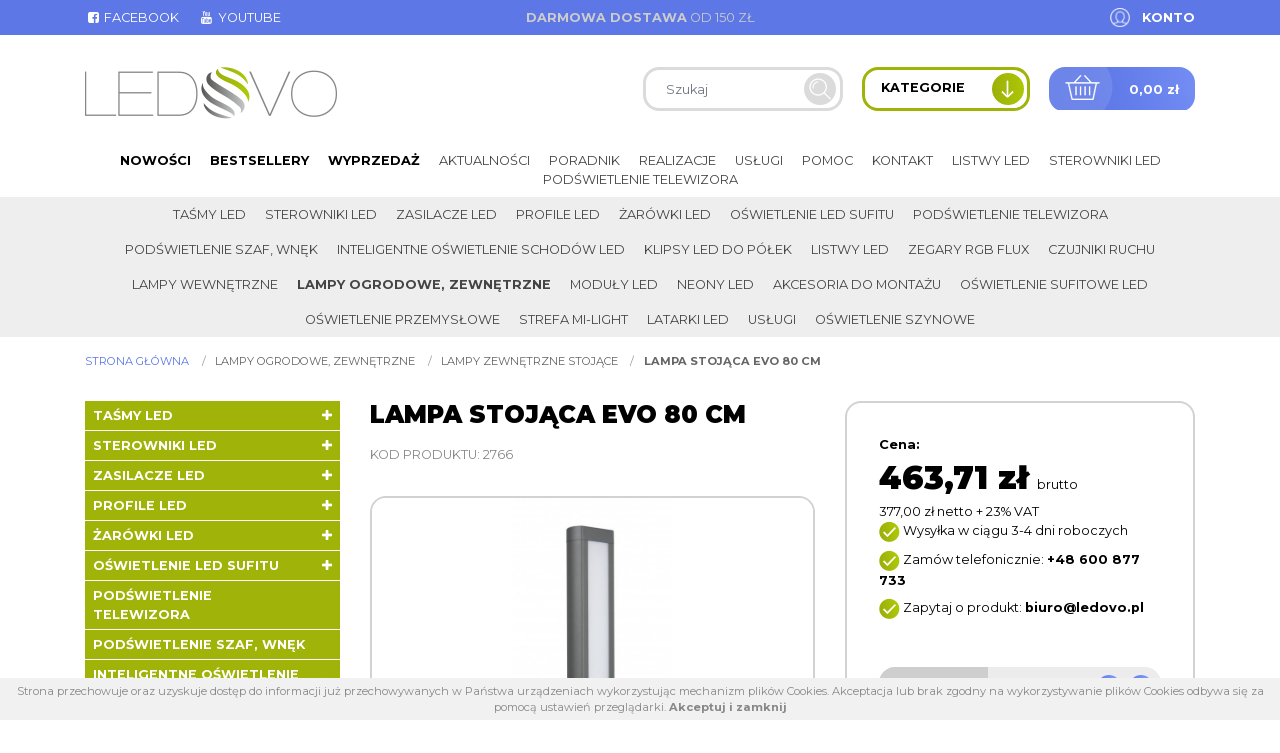

--- FILE ---
content_type: text/html; charset=UTF-8
request_url: https://ledovo.pl/p/2766/lampa-stojaca-evo-80-cm
body_size: 15461
content:
<!DOCTYPE html>
<html lang="pl" class=""><head>
<meta charset="utf-8"><meta name="viewport" content="width=device-width, initial-scale=1.0, user-scalable=yes" /><title>Lampa stojąca Evo 80 cm - Sklep Online Ledovo</title><meta name="description" content="LAMPA STOJĄCA Evo 80 cm LAMPA ZEWNĘTRZNA to nowoczesna, a zarazem prosta lampa stojąca w kolorze ciemnego popielu z wbudowanym źródłem światła - gotowa do podłączenia. Wykonana z najwyższej jakości aluminium - dla odporności na warunki atmosferyczne i uszkodzenia mechaniczne, a klosz z poliwęglanu, który sprawia, że jest trudna do rozbicia. Lampa świeci z dwóch stron. Ta lampa zewnętrzna zaprojektowana została pod kątem wilgotnych miejsc: przeszła rygorystyczne testy potwierdzające jej odporność na wodę. Poziom IP określają dwie liczby: pierwsza to poziom ochrony przeciw kurzowi, a druga przeciw wodzie. Poziom IP54 oznacza, że lampa ta jest odporna na zachlapania, co czyni ją idealną lampą do ogólnych zastosowań na zewnątrz.  ______________________________________________ Potrzebujesz taśmę na wymiar z zainstalowanym okablowaniem?Wykonujemy również oświetlenie led pod wymiar Klienta.Skontaktuj się i poproś o wycenę...Masz pomysł na oświetlenie?Nasi specjaliści z przyjemnością zajmą się Twoim zleceniem - od projektu aż po profesjonalny montaż.Sprawdź nasze usługi... Copyright (C) LEDOVO+48 600 87 77 33biuro@ledovo.pl" /><meta name="keywords" content="" /><meta name="robots" content="index, follow" /><meta name="google-site-verification" content="sf5QrDGQxdwNWD7jRJwW5EF4UTtWrRKyqsSqDN8W86Q" /><meta property="og:title" content="Lampa stojąca Evo 80 cm - Sklep Online Ledovo" /><meta property="og:type" content="article" /><meta property="og:url" content="https://ledovo.pl/p/2766/lampa-stojaca-evo-80-cm" /><meta property="og:description" content="LAMPA STOJĄCA Evo 80 cm LAMPA ZEWNĘTRZNA to nowoczesna, a zarazem prosta lampa stojąca w kolorze ciemnego popielu z wbudowanym źródłem światła - gotowa do podłączenia. Wykonana z najwyższej jakości aluminium - dla odporności na warunki atmosferyczne i uszkodzenia mechaniczne, a klosz z poliwęglanu, który sprawia, że jest trudna do rozbicia. Lampa świeci z dwóch stron. Ta lampa zewnętrzna zaprojektowana została pod kątem wilgotnych miejsc: przeszła rygorystyczne testy potwierdzające jej odporność na wodę. Poziom IP określają dwie liczby: pierwsza to poziom ochrony przeciw kurzowi, a druga przeciw wodzie. Poziom IP54 oznacza, że lampa ta jest odporna na zachlapania, co czyni ją idealną lampą do ogólnych zastosowań na zewnątrz.  ______________________________________________ Potrzebujesz taśmę na wymiar z zainstalowanym okablowaniem?Wykonujemy również oświetlenie led pod wymiar Klienta.Skontaktuj się i poproś o wycenę...Masz pomysł na oświetlenie?Nasi specjaliści z przyjemnością zajmą się Twoim zleceniem - od projektu aż po profesjonalny montaż.Sprawdź nasze usługi... Copyright (C) LEDOVO+48 600 87 77 33biuro@ledovo.pl" /><meta property="og:image" content="https://ledovo.pl/thumbs/1000xauto/2019-08::1566802338-gl15403.png" /><meta name="twitter:card" content="summary" /><meta name="twitter:title" content="Lampa stojąca Evo 80 cm - Sklep Online Ledovo" /><meta name="twitter:description" content="LAMPA STOJĄCA Evo 80 cm LAMPA ZEWNĘTRZNA to nowoczesna, a zarazem prosta lampa stojąca w kolorze ciemnego popielu z wbudowanym źródłem światła - gotowa do podłączenia. Wykonana z najwyższej jakości aluminium - dla odporności na warunki atmosferyczne i uszkodzenia mechaniczne, a klosz z poliwęglanu, który sprawia, że jest trudna do rozbicia. Lampa świeci z dwóch stron. Ta lampa zewnętrzna zaprojektowana została pod kątem wilgotnych miejsc: przeszła rygorystyczne testy potwierdzające jej odporność na wodę. Poziom IP określają dwie liczby: pierwsza to poziom ochrony przeciw kurzowi, a druga przeciw wodzie. Poziom IP54 oznacza, że lampa ta jest odporna na zachlapania, co czyni ją idealną lampą do ogólnych zastosowań na zewnątrz.  ______________________________________________ Potrzebujesz taśmę na wymiar z zainstalowanym okablowaniem?Wykonujemy również oświetlenie led pod wymiar Klienta.Skontaktuj się i poproś o wycenę...Masz pomysł na oświetlenie?Nasi specjaliści z przyjemnością zajmą się Twoim zleceniem - od projektu aż po profesjonalny montaż.Sprawdź nasze usługi... Copyright (C) LEDOVO+48 600 87 77 33biuro@ledovo.pl" /><meta name="twitter:image" content="https://ledovo.pl/thumbs/1000xauto/2019-08::1566802338-gl15403.png" /><link rel="canonical" href="https://ledovo.pl/p/2766/lampa-stojaca-evo-80-cm" /><link rel="icon" href="https://ledovo.pl/assets/img/favicon.png" type="image/png" /><link href="https://ledovo.pl/assets/pipe/1752312787-site.min.css" rel="stylesheet"><style>#region-sidebar .content h2 {font-size: 1rem; margin-bottom: 1rem;}
#region-sidebar .content h3 {font-size: 1rem; margin-bottom: 1rem;}
h1 strong {color: #5e7ae7;}</style>    <script async src="https://www.googletagmanager.com/gtag/js?id=UA-86053108-1"></script>
<script>
window.dataLayer = window.dataLayer || [];
function gtag(){dataLayer.push(arguments);}
gtag('js', new Date());
gtag('config', 'UA-86053108-1');
</script>

</head>
<body id="site" class="site site-p-2766-lampa-stojaca-evo-80-cm site-pl site-products site-products-show ">
<div id="layout-products-show">
  <header>
  <div class="top">
    <div class="container">
      <div class="row">
        <div class="col-lg-4">
          <div class="widget widget-1 widget-cms-navigation widget-navigation widget-cms-navigation"><nav class="std ">
  <ul class="list-unstyled">
          <li class="link-13"><a href="http://www.facebook.com/SklepLedovo/" target="_blank" rel="nofollow noopener" title='{i::facebook-square} Facebook'><i class="fa fa-fw fa-facebook-square"></i> Facebook</a></li>              <li class="link-27"><a href="http://www.youtube.com/channel/UCHUa9ysrSsmLk7INyXxy67g" target="_blank" rel="nofollow noopener" title='{i::youtube} Youtube'><i class="fa fa-fw fa-youtube"></i> Youtube</a></li>              </ul>
</nav>
    <nav class="ham">
    <div class="ham-btn">
      <a href="#" class="ham-switcher"><i class="fa fa-fw fa-bars"></i></a>    </div>
    <div class="ham-menu ham-menu-standard">
      <ul class="list-unstyled">
                  <li><a href="#" class="ham-switcher"><i class="fa fa-fw fa-bars"></i> Nawigacja (x)</a></li>
                          <li class="link-13"><a href="http://www.facebook.com/SklepLedovo/" target="_blank" rel="nofollow noopener" title='{i::facebook-square} Facebook'><i class="fa fa-fw fa-facebook-square"></i> Facebook</a></li>                          <li class="link-27"><a href="http://www.youtube.com/channel/UCHUa9ysrSsmLk7INyXxy67g" target="_blank" rel="nofollow noopener" title='{i::youtube} Youtube'><i class="fa fa-fw fa-youtube"></i> Youtube</a></li>                      </ul>
          </div>
  </nav>
<!-- / js -->

</div>        </div>
        <div class="col-lg-4">
          <div class="widget widget-2 widget-cms-block widget-block widget-cms-block">      <div class="content"><p><strong>Darmowa dostawa</strong> od 150 zł</p></div>

</div>        </div>
        <div class="col-lg-4">
          <div class="widget widget-core-account widget-account widget-core-account">  <a href="/logowanie" class="users-login" rel="nofollow">Konto</a>
</div>        </div>
      </div>
    </div>
  </div>
  <div class="middle">
    <div class="container">
      <div class="row">
        <div class="col-lg-4">
          <div class="widget widget-core-logo widget-logo widget-core-logo"><div id="logo" itemscope="itemscope" itemtype="http://schema.org/Organization">
  <a href="/" itemprop="url"><img src="https://ledovo.pl/assets/img/logo.png?upd=1752312788" alt="Sklep Online Ledovo" class="img-fluid" data-src="https://ledovo.pl" itemprop="logo"></a></div>

</div>        </div>
        <div class="col-lg-8">
          <div class="shop">
            <div class="widget widget-shop-searchlive widget-searchlive widget-shop-searchlive"><div id="livesearch">
  <form accept-charset="utf-8" class="form-inline" id="form-q4ea7mfqrt" autocomplete="off" data-toggle="validator" method="POST" action="https://ledovo.pl/produkty"><input type="hidden" name="csrf" id="csrf" value="718e36c38b5dd56618b69fcbef170a08425eac83e9ced5d8a8b3e1d44b868c70" />  <div class="form-group required"><input required maxlength="100" class="search-query form-control" placeholder="Szukaj" skipvalid="true" id="phrase" type="text" name="phrase" value=""></div>  <button value="back" type="submit" name="submit" class="btn"><i class="fa fa-fw fa-search"></i></button>  <input type="hidden" name="_token" value=""></form>  <div class="results">
          <div class="search-results search-results-products"></div>
          </div>
</div>
<!-- / js -->

</div>            <div class="categories-switcher">
              <span class="text">Kategorie</span>
              <span class="icon"><img src="https://ledovo.pl/assets/img/icons/arrow-down.png?upd=1752312788" alt="" class="img-fluid" data-src="https://ledovo.pl"></span>
            </div>
            <div class="widget widget-shop-cart-simple widget-cart-simple widget-shop-cart-simple"><a href="/koszyk" rel="nofollow">
  <span class="label">Koszyk</span>
  <span class="total">0,00 zł</span>
</a>

</div>          </div>
        </div>
      </div>
    </div>
  </div>
  <div class="bottom">
    <div class="container">
      <div class="widget widget-3 widget-shop-categories widget-categories widget-shop-categories">          <nav>
    <ul class="list-unstyled tree">
              <li class="link-category-236"><a href="/k/236/tasmy-led">Taśmy LED</a><ul class="list-unstyled"><li class="link-category-143"><a href="/k/143/tasmy-led-ekonomiczne">Taśmy LED ekonomiczne</a></li><li class="link-category-301"><a href="/k/301/tasmy-led-epistar-ledovo-24v">Taśmy LED Epistar Ledovo 24V</a></li><li class="link-category-114"><a href="/k/114/tasmy-led-epistar-ledovo-pszczyna-cena">Taśmy LED Epistar Ledovo, Pszczyna , cena</a><ul class="list-unstyled"><li class="link-category-108"><a href="/k/108/tasmy-led-epistar-ledovo-standard-ip20">TAŚMY LED EPISTAR LEDOVO STANDARD IP20</a></li><li class="link-category-109"><a href="/k/109/tasmy-led-wodoodporne-epistar-ledovo-ip65">Taśmy LED wodoodporne Epistar Ledovo IP65</a></li><li class="link-category-153"><a href="/k/153/tasmy-led-wodoszczelne-epistar-ledovo-ip68">Taśmy LED wodoszczelne Epistar Ledovo IP68</a></li><li class="link-category-185"><a href="/k/185/tasmy-led-multiwhite-ww-nw-cw-ip20">Taśmy LED Multiwhite WW/NW/CW IP20</a></li><li class="link-category-133"><a href="/k/133/tasmy-led-rgb-epistar-ledovo-ip20-ip65-ip68-ip67">Taśmy LED RGB Epistar Ledovo IP20 IP65 IP68 IP67</a></li><li class="link-category-154"><a href="/k/154/tasmy-led-epistar-rgbw-rgb-z-barwa-ciepla-neutralna-zimna">Taśmy LED Epistar RGBW RGB z&nbsp;barwą ciepłą, neutralną, zimną</a></li><li class="link-category-228"><a href="/k/228/tasmy-led-epistar-specjalistyczne-premium">Taśmy LED Epistar specjalistyczne Premium</a></li><li class="link-category-222"><a href="/k/222/tasmy-led-epistar-jednokolorowe">Taśmy LED Epistar jednokolorowe</a><ul class="list-unstyled"><li class="link-category-223"><a href="/k/223/standard-ip20">Standard IP20</a></li><li class="link-category-224"><a href="/k/224/wodoodporne-ip65">Wodoodporne IP65</a></li></ul></li><li class="link-category-152"><a href="/k/152/tasmy-led-cyfrowe-magic-led-rgb-epistar">Taśmy LED Cyfrowe Magic LED RGB Epistar</a></li><li class="link-category-373"><a href="/k/373/tasmy-led-wodoszczelne-epistar-ledovo-nano-ip67">Taśmy LED wodoszczelne Epistar Ledovo NANO IP67</a></li></ul></li><li class="link-category-326"><a href="/k/326/tasmy-led-epistar-ledovo-premium">Taśmy LED Epistar Ledovo Premium</a><ul class="list-unstyled"><li class="link-category-337"><a href="/k/337/mono">MONO</a></li><li class="link-category-341"><a href="/k/341/cct">CCT</a></li><li class="link-category-338"><a href="/k/338/rgb">RGB</a></li><li class="link-category-339"><a href="/k/339/rgbw">RGBW</a></li><li class="link-category-340"><a href="/k/340/rgbcct">RGB+CCT</a></li></ul></li><li class="link-category-203"><a href="/k/203/tasmy-cyfrowe-magic">Taśmy cyfrowe Magic</a></li><li class="link-category-140"><a href="/k/140/tasmy-led-z-zasilaczem">Taśmy LED z&nbsp;zasilaczem</a></li><li class="link-category-384"><a href="/k/384/tasma-led-z-czujnikiem-ruchu">Taśma LED z&nbsp;czujnikiem ruchu</a></li><li class="link-category-385"><a href="/k/385/tasma-led-5-metrow">Taśma LED 5 metrów</a></li><li class="link-category-386"><a href="/k/386/tasma-led-10-m">taśma led 10 m</a></li><li class="link-category-387"><a href="/k/387/tasmy-led-z-pilotem">Taśmy LED z&nbsp;pilotem</a></li><li class="link-category-388"><a href="/k/388/tasmy-led-usb">Taśmy LED USB</a></li><li class="link-category-391"><a href="/k/391/led-cob">LED COB</a></li><li class="link-category-601"><a href="/k/601/tasmy-led-3000k">Taśmy LED 3000K</a></li><li class="link-category-602"><a href="/k/602/tasmy-led-4000k">Taśmy LED 4000K</a></li><li class="link-category-603"><a href="/k/603/tasmy-led-5050">Taśmy LED 5050</a></li><li class="link-category-604"><a href="/k/604/tasmy-led-premium">Taśmy LED premium</a></li><li class="link-category-607"><a href="/k/607/tasmy-led-2835">Taśmy led 2835</a></li><li class="link-category-608"><a href="/k/608/tasmy-led-3528">Taśmy led 3528</a></li><li class="link-category-609"><a href="/k/609/tasmy-led-2700k">Taśmy led 2700K</a></li><li class="link-category-610"><a href="/k/610/tasmy-led-15-metrow">Taśmy led 15 metrów</a></li><li class="link-category-611"><a href="/k/611/biale-tasmy-led">Białe taśmy LED</a></li><li class="link-category-612"><a href="/k/612/tasmy-led-20-metrow">Taśmy LED 20 metrów</a></li></ul></li>                    <li class="link-category-129"><a href="/k/129/sterowniki-led">Sterowniki LED</a><ul class="list-unstyled"><li class="link-category-193"><a href="/k/193/inteligentne-systemy-led">Inteligentne systemy LED</a><ul class="list-unstyled"><li class="link-category-220"><a href="/k/220/urzadzenia-sterujace-do-inteligentnych-systemow">Urządzenia Sterujące do Inteligentnych Systemów</a></li><li class="link-category-219"><a href="/k/219/odbiorniki-kontrolery-do-tasm-epistar">Odbiorniki, Kontrolery do Taśm Epistar</a></li><li class="link-category-218"><a href="/k/218/zarowki-led-inteligentne">Żarówki LED inteligentne</a></li></ul></li><li class="link-category-190"><a href="/k/190/sciemniacze-led-do-tasm-monokolorowych">Ściemniacze LED do taśm monokolorowych</a></li><li class="link-category-157"><a href="/k/157/wylaczniki-led">Wyłączniki LED</a></li><li class="link-category-192"><a href="/k/192/sterowniki-do-tasm-rgb-rgbw">Sterowniki do taśm RGB/RGBW</a></li><li class="link-category-191"><a href="/k/191/sterowniki-do-tasm-ledovo-multiwhite">Sterowniki do taśm Ledovo Multiwhite</a></li><li class="link-category-181"><a href="/k/181/muzyczne-led-rgb-rgbw">Muzyczne LED RGB/RGBW</a></li><li class="link-category-155"><a href="/k/155/wzmacniacze-led">Wzmacniacze LED</a></li><li class="link-category-370"><a href="/k/370/sterowniki-tasm-cyfrowych">Sterowniki taśm cyfrowych</a></li></ul></li>                    <li class="link-category-130"><a href="/k/130/zasilacze-led">Zasilacze LED</a><ul class="list-unstyled"><li class="link-category-293"><a href="/k/293/montazowe-zasilacze-led">Montażowe zasilacze LED</a><ul class="list-unstyled"><li class="link-category-294"><a href="/k/294/pos">POS</a></li><li class="link-category-295"><a href="/k/295/meanwell">MeanWell</a></li><li class="link-category-296"><a href="/k/296/delta">Delta</a></li></ul></li><li class="link-category-210"><a href="/k/210/hermetyczne">Hermetyczne</a><ul class="list-unstyled"><li class="link-category-288"><a href="/k/288/gpv">GPV</a></li><li class="link-category-289"><a href="/k/289/meanwell">MeanWell</a></li><li class="link-category-290"><a href="/k/290/mchq">MCHQ</a></li><li class="link-category-371"><a href="/k/371/cp-power">CP Power</a></li></ul></li><li class="link-category-212"><a href="/k/212/profesjonalne-zasilacze-led-o-duzej-mocy">Profesjonalne zasilacze LED o&nbsp;dużej mocy</a></li><li class="link-category-211"><a href="/k/211/plaskie-zasilacze-led-meblowe">Płaskie zasilacze LED meblowe</a></li><li class="link-category-207"><a href="/k/207/wtyczkowe-i-desktopowe-zasilacze-led">Wtyczkowe i&nbsp;desktopowe zasilacze LED</a></li><li class="link-category-208"><a href="/k/208/zasilacze-zol-10v">Zasilacze ZOL 10V</a></li></ul></li>                    <li class="link-category-131"><a href="/k/131/profile-led">Profile LED</a><ul class="list-unstyled"><li class="link-category-276"><a href="/k/276/natynkowe">NATYNKOWE</a><ul class="list-unstyled"><li class="link-category-530"><a href="/k/530/akcesoria">Akcesoria</a></li><li class="link-category-163"><a href="/k/163/ld2">ALU-LED</a></li><li class="link-category-230"><a href="/k/230/tld">TLD</a><ul class="list-unstyled"><li class="link-category-448"><a href="/k/448/p15-1">P15-1</a></li><li class="link-category-449"><a href="/k/449/p16-1">P16-1</a></li><li class="link-category-450"><a href="/k/450/p13-1">P13-1</a></li><li class="link-category-451"><a href="/k/451/p13-2">P13-2</a></li><li class="link-category-452"><a href="/k/452/p2-1">P2-1</a></li><li class="link-category-453"><a href="/k/453/p25-3">P25-3</a></li><li class="link-category-454"><a href="/k/454/p4-1">P4-1</a></li><li class="link-category-456"><a href="/k/456/p4-2">P4-2</a></li><li class="link-category-457"><a href="/k/457/p4-3">P4-3</a></li><li class="link-category-458"><a href="/k/458/p5-1">P5-1</a></li><li class="link-category-459"><a href="/k/459/p9-1">P9-1</a></li><li class="link-category-553"><a href="/k/553/typ-a">Typ A</a></li><li class="link-category-557"><a href="/k/557/typ-d">Typ D</a></li><li class="link-category-545"><a href="/k/545/typ-q18">Typ Q18</a></li><li class="link-category-546"><a href="/k/546/typ-q20">Typ Q20</a></li><li class="link-category-547"><a href="/k/547/mico">Mico</a></li><li class="link-category-548"><a href="/k/548/reto">Reto</a></li><li class="link-category-549"><a href="/k/549/cosmo">Cosmo</a></li><li class="link-category-550"><a href="/k/550/dual">Dual</a></li></ul></li></ul></li><li class="link-category-277"><a href="/k/277/katowe">KĄTOWE</a><ul class="list-unstyled"><li class="link-category-531"><a href="/k/531/akcesoria">Akcesoria</a></li><li class="link-category-162"><a href="/k/162/ld1">LD1</a></li><li class="link-category-231"><a href="/k/231/tld">TLD</a><ul class="list-unstyled"><li class="link-category-460"><a href="/k/460/p12-1">P12-1</a></li><li class="link-category-461"><a href="/k/461/p3-1">P3-1</a></li><li class="link-category-462"><a href="/k/462/p7-1">P7-1</a></li><li class="link-category-463"><a href="/k/463/typ-h">typ H</a></li><li class="link-category-556"><a href="/k/556/typ-c">Typ C</a></li></ul></li></ul></li><li class="link-category-279"><a href="/k/279/wpuszczane">WPUSZCZANE</a><ul class="list-unstyled"><li class="link-category-532"><a href="/k/532/akcesoria">Akcesoria</a></li><li class="link-category-164"><a href="/k/164/ld3">LD3</a></li><li class="link-category-232"><a href="/k/232/tld">TLD</a><ul class="list-unstyled"><li class="link-category-465"><a href="/k/465/p7-1">P7-1</a></li><li class="link-category-544"><a href="/k/544/typ-j">Typ J</a></li><li class="link-category-554"><a href="/k/554/typ-b">Typ B</a></li><li class="link-category-467"><a href="/k/467/typ-g">typ G</a></li><li class="link-category-555"><a href="/k/555/typ-w">Typ W</a></li><li class="link-category-469"><a href="/k/469/p6-1">P6-1</a></li><li class="link-category-468"><a href="/k/468/p6-2">P6-2</a></li><li class="link-category-470"><a href="/k/470/p25-2">P25-2</a></li><li class="link-category-471"><a href="/k/471/p25-1">P25-1</a></li><li class="link-category-472"><a href="/k/472/p18-1">P18-1</a></li><li class="link-category-551"><a href="/k/551/p18-2">P18-2</a></li><li class="link-category-474"><a href="/k/474/p17-1">P17-1</a></li><li class="link-category-473"><a href="/k/473/p17-2">P17-2</a></li><li class="link-category-476"><a href="/k/476/p14-1">P14-1</a></li><li class="link-category-475"><a href="/k/475/p14-2">P14-2</a></li></ul></li></ul></li><li class="link-category-280"><a href="/k/280/hermetyczne-wodoszczelne">HERMETYCZNE/WODOSZCZELNE</a><ul class="list-unstyled"><li class="link-category-535"><a href="/k/535/akcesoria">Akcesoria</a></li><li class="link-category-166"><a href="/k/166/wodoszczelne">WODOSZCZELNE</a></li><li class="link-category-235"><a href="/k/235/hermetyczne">HERMETYCZNE</a><ul class="list-unstyled"></ul></li><li class="link-category-420"><a href="/k/420/profile-led-wodoszczelne-czarne">PROFILE LED WODOSZCZELNE CZARNE</a></li></ul></li><li class="link-category-234"><a href="/k/234/profile-architektoniczne">PROFILE Architektoniczne</a><ul class="list-unstyled"><li class="link-category-365"><a href="/k/365/wpuszczane">Wpuszczane</a><ul class="list-unstyled"><li class="link-category-491"><a href="/k/491/p21-1">P21-1</a></li><li class="link-category-479"><a href="/k/479/p23-2">P23-2</a></li><li class="link-category-482"><a href="/k/482/p22-1">P22-1</a></li><li class="link-category-481"><a href="/k/481/p22-2">P22-2</a></li><li class="link-category-480"><a href="/k/480/p23-1">P23-1</a></li><li class="link-category-486"><a href="/k/486/terra">Terra</a></li><li class="link-category-487"><a href="/k/487/subli">Subli</a></li><li class="link-category-490"><a href="/k/490/flaro">Flaro</a></li><li class="link-category-492"><a href="/k/492/intalia">InTalia</a></li><li class="link-category-493"><a href="/k/493/inso">Inso</a></li><li class="link-category-494"><a href="/k/494/insileda">InSileda</a></li><li class="link-category-495"><a href="/k/495/indileda">InDileda</a></li><li class="link-category-488"><a href="/k/488/sorga">Sorga</a></li><li class="link-category-543"><a href="/k/543/runo">Runo</a></li><li class="link-category-538"><a href="/k/538/inlargo">inLARGO</a></li><li class="link-category-489"><a href="/k/489/tiano">Tiano</a></li></ul></li><li class="link-category-367"><a href="/k/367/napowierzchniowe">Napowierzchniowe</a><ul class="list-unstyled"><li class="link-category-510"><a href="/k/510/p20-1">P20-1</a></li><li class="link-category-508"><a href="/k/508/p23-3">P23-3</a></li><li class="link-category-509"><a href="/k/509/p22-3">P22-3</a></li><li class="link-category-501"><a href="/k/501/p26-1">P26-1</a></li><li class="link-category-500"><a href="/k/500/p26-2">P26-2</a></li><li class="link-category-527"><a href="/k/527/dulio">Dulio</a></li><li class="link-category-517"><a href="/k/517/claro">Claro</a></li><li class="link-category-516"><a href="/k/516/conva">Conva</a></li><li class="link-category-515"><a href="/k/515/dileda">Dileda</a></li><li class="link-category-514"><a href="/k/514/dopio">Dopio</a></li><li class="link-category-513"><a href="/k/513/iledo">Iledo</a></li><li class="link-category-537"><a href="/k/537/largo">Largo</a></li><li class="link-category-512"><a href="/k/512/unico">Unico</a></li><li class="link-category-511"><a href="/k/511/logi">Logi</a></li><li class="link-category-507"><a href="/k/507/sileda">Sileda</a></li><li class="link-category-505"><a href="/k/505/talia">Talia</a></li><li class="link-category-496"><a href="/k/496/ipa-16">IPA 16</a></li><li class="link-category-497"><a href="/k/497/ipa-12">IPA 12</a></li><li class="link-category-498"><a href="/k/498/apa-16">APA 16</a></li><li class="link-category-499"><a href="/k/499/apa-12">APA 12</a></li><li class="link-category-502"><a href="/k/502/scala">Scala</a></li><li class="link-category-504"><a href="/k/504/zati">Zati</a></li><li class="link-category-506"><a href="/k/506/solis">Solis</a></li></ul></li><li class="link-category-534"><a href="/k/534/konstrukcyjne">Konstrukcyjne</a><ul class="list-unstyled"><li class="link-category-526"><a href="/k/526/pero">Pero</a></li><li class="link-category-525"><a href="/k/525/topo">Topo</a></li><li class="link-category-524"><a href="/k/524/veda">Veda</a></li></ul></li><li class="link-category-533"><a href="/k/533/montazowe">Montażowe</a><ul class="list-unstyled"><li class="link-category-536"><a href="/k/536/sparo">Sparo</a></li><li class="link-category-483"><a href="/k/483/modi">MODI</a></li><li class="link-category-523"><a href="/k/523/roset">Roset</a></li><li class="link-category-521"><a href="/k/521/talia-m1">Talia M1</a></li><li class="link-category-520"><a href="/k/520/talia-m2">Talia M2</a></li><li class="link-category-519"><a href="/k/519/talia-m3">Talia M3</a></li><li class="link-category-518"><a href="/k/518/talia-m4">Talia M4</a></li><li class="link-category-539"><a href="/k/539/largo-m1">Largo M1</a></li><li class="link-category-540"><a href="/k/540/largo-m2">Largo M2</a></li><li class="link-category-541"><a href="/k/541/largo-m3">Largo M3</a></li><li class="link-category-542"><a href="/k/542/largo-m4">Largo M4</a></li><li class="link-category-503"><a href="/k/503/p23-4">P23-4</a></li><li class="link-category-485"><a href="/k/485/p23-6">P23-6</a></li><li class="link-category-484"><a href="/k/484/p22-p23">P22/P23</a></li></ul></li><li class="link-category-368"><a href="/k/368/akcesoria">Akcesoria</a><ul class="list-unstyled"><li class="link-category-374"><a href="/k/374/zaslepki">Zaślepki</a></li><li class="link-category-369"><a href="/k/369/roset">ROSET</a></li></ul></li></ul></li><li class="link-category-179"><a href="/k/179/wlaczniki-i-wylaczniki-do-profili-led">Włączniki i&nbsp;Wyłączniki do profili LED</a></li><li class="link-category-194"><a href="/k/194/profil-ld5-podswietlenie-szaf">PROFIL LD5 podświetlenie szaf</a></li></ul></li>                    <li class="link-category-141"><a href="/k/141/zarowki-led">Żarówki LED</a><ul class="list-unstyled"><li class="link-category-172"><a href="/k/172/halogenowe-gu11-mr11-mini-35mm">Halogenowe GU11 / MR11 (Mini 35mm)</a></li><li class="link-category-168"><a href="/k/168/halogenowe-gu10-mr16-standard-50mm">Halogenowe GU10 / MR16 (Standard 50mm)</a></li><li class="link-category-169"><a href="/k/169/zarowki-maly-gwint-e14">Żarówki Mały Gwint E14</a></li><li class="link-category-170"><a href="/k/170/zarowki-duzy-gwint-e27">Żarówki Duży Gwint E27</a></li><li class="link-category-303"><a href="/k/303/zarowki-g9">Żarówki G9</a></li><li class="link-category-305"><a href="/k/305/zarowki-g4">Żarówki G4</a></li><li class="link-category-304"><a href="/k/304/zarniki-r7s-do-lamp-halogenowych">Żarniki R7S do lamp halogenowych</a></li><li class="link-category-417"><a href="/k/417/swietlowki-led">Świetlówki LED</a><ul class="list-unstyled"><li class="link-category-378"><a href="/k/378/swietlowki-t8">Świetlówki T8</a></li></ul></li><li class="link-category-597"><a href="/k/597/zarowki-led-philips">Żarówki LED Philips</a></li><li class="link-category-598"><a href="/k/598/zarowki-led-polux">Żarówki LED Polux</a></li><li class="link-category-599"><a href="/k/599/zarowki-led-filament">Żarówki LED filament</a></li><li class="link-category-600"><a href="/k/600/zarowki-led-osram">Żarówki LED Osram</a></li><li class="link-category-613"><a href="/k/613/zarowki-gu10-1w">Żarówki GU10 1W</a></li><li class="link-category-614"><a href="/k/614/zarowki-led-5w">Żarówki LED 5W</a></li></ul></li>                    <li class="link-category-148"><a href="/k/148/oswietlenie-led-sufitu">Oświetlenie LED sufitu</a><ul class="list-unstyled"><li class="link-category-183"><a href="/k/183/oswietlenie-led-w-zestawie-z-panelem-sciennym-dotykowym">Oświetlenie LED w&nbsp;zestawie z&nbsp;panelem ściennym dotykowym</a><ul class="list-unstyled"><li class="link-category-184"><a href="/k/184/oswietlenie-led-sufitu-barwa-biala-ledovo">OŚWIETLENIE LED SUFITU BARWA BIAŁA Ledovo</a></li></ul></li><li class="link-category-182"><a href="/k/182/oswietlenie-led-sufitu-w-zestawie-z-pilotem">Oświetlenie LED sufitu w&nbsp;zestawie z&nbsp;pilotem</a><ul class="list-unstyled"><li class="link-category-188"><a href="/k/188/oswietlenie-led-sufitu-multiwhite-cct-3-barwy-w-1-tasmie">OŚWIETLENIE LED SUFITU MULTIWHITE CCT 3 BARWY W&nbsp;1 TAŚMIE</a></li><li class="link-category-156"><a href="/k/156/oswietlenie-led-sufitu-rgbw-z-barwa-ciepla-neutralna-zimna">Oświetlenie LED sufitu RGBW z&nbsp;barwą ciepłą, neutralną, zimną</a></li><li class="link-category-150"><a href="/k/150/oswietlenie-led-sufitu-rgb-epistar-ledovo-easyled">Oświetlenie LED sufitu RGB Epistar Ledovo Easyled</a></li><li class="link-category-151"><a href="/k/151/oswietlenie-led-sufitu-biale-cieple-neutralne-zimne-ledovo">Oświetlenie LED sufitu białe ciepłe /neutralne /zimne Ledovo</a></li></ul></li><li class="link-category-180"><a href="/k/180/gwiezdne-niebo-led-oswietlenie-sufitowe">Gwiezdne niebo LED: Oświetlenie sufitowe</a></li><li class="link-category-395"><a href="/k/395/oswietlenie-led-sufitu-na-wymiar">Oświetlenie led sufitu na wymiar</a></li></ul></li>                    <li class="link-category-146"><a href="/k/146/podswietlenie-telewizora">Podświetlenie telewizora</a></li>                    <li class="link-category-195"><a href="/k/195/podswietlenie-szaf-wnek">Podświetlenie szaf, wnęk</a></li>                    <li class="link-category-196"><a href="/k/196/inteligentne-oswietlenie-schodow-led">Inteligentne oświetlenie schodów LED</a><ul class="list-unstyled"><li class="link-category-297"><a href="/k/297/zestawy-oswietlenia-schodowego-bez-sterownka">Zestawy oświetlenia schodowego (bez sterownka)</a></li><li class="link-category-299"><a href="/k/299/czujniki">Czujniki</a></li><li class="link-category-300"><a href="/k/300/sterowniki">Sterowniki</a></li><li class="link-category-189"><a href="/k/189/oprawy-schodowe-led">Oprawy schodowe LED</a><ul class="list-unstyled"><li class="link-category-422"><a href="/k/422/skoff">Skoff</a><ul class="list-unstyled"><li class="link-category-433"><a href="/k/433/tango">Tango</a><ul class="list-unstyled"><li class="link-category-438"><a href="/k/438/tango-szlif-inox">Tango Szlif INOX</a></li><li class="link-category-439"><a href="/k/439/tango-biale">Tango Białe</a></li><li class="link-category-440"><a href="/k/440/tango-czarne">Tango Czarne</a></li><li class="link-category-442"><a href="/k/442/tango-aluminium">Tango Aluminium</a></li></ul></li><li class="link-category-434"><a href="/k/434/salsa">Salsa</a></li><li class="link-category-435"><a href="/k/435/rueda">Rueda</a><ul class="list-unstyled"><li class="link-category-443"><a href="/k/443/rueda-szlif-inox">Rueda Szlif Inox</a></li><li class="link-category-444"><a href="/k/444/rueda-czarne">Rueda Czarne</a></li><li class="link-category-445"><a href="/k/445/rueda-biale">Rueda Białe</a></li><li class="link-category-446"><a href="/k/446/rueda-aluminium">Rueda Aluminium</a></li></ul></li><li class="link-category-436"><a href="/k/436/rumba">Rumba</a></li><li class="link-category-437"><a href="/k/437/bolero">Bolero</a></li></ul></li></ul></li></ul></li>                    <li class="link-category-115"><a href="/k/115/klipsy-led-do-polek">Klipsy LED do półek</a><ul class="list-unstyled"><li class="link-category-116"><a href="/k/116/klipsy-led-jednokolorowe">Klipsy LED jednokolorowe</a></li><li class="link-category-134"><a href="/k/134/klipsy-led-rgb">Klipsy LED RGB</a></li></ul></li>                    <li class="link-category-119"><a href="/k/119/listwy-led">Listwy LED</a><ul class="list-unstyled"><li class="link-category-307"><a href="/k/307/listwy-ledovo-handmade">Listwy Ledovo Handmade</a><ul class="list-unstyled"></ul></li><li class="link-category-120"><a href="/k/120/listwy-led-jednokolorowe-semiled">Listwy LED jednokolorowe Semiled</a><ul class="list-unstyled"><li class="link-category-329"><a href="/k/329/z-zasilaczem">Z&nbsp;zasilaczem</a><ul class="list-unstyled"><li class="link-category-335"><a href="/k/335/50-cm">50 cm</a></li><li class="link-category-332"><a href="/k/332/100-cm">100 cm</a></li></ul></li><li class="link-category-330"><a href="/k/330/z-wylacznikiem-sciemniaczem">Z&nbsp;wyłącznikiem / ściemniaczem</a><ul class="list-unstyled"><li class="link-category-336"><a href="/k/336/50-cm">50 cm</a></li><li class="link-category-333"><a href="/k/333/100-cm">100 cm</a></li></ul></li></ul></li><li class="link-category-121"><a href="/k/121/listwy-led-rgb-flux">LISTWY LED RGB - Flux</a></li><li class="link-category-389"><a href="/k/389/listwy-ledowe-do-lazienki">Listwy ledowe do łazienki</a></li><li class="link-category-390"><a href="/k/390/listwy-led-do-kuchni">Listwy LED do kuchni</a></li></ul></li>                    <li class="link-category-158"><a href="/k/158/zegary-rgb-flux">Zegary RGB FLUX</a></li>                    <li class="link-category-342"><a href="/k/342/czujniki-ruchu">Czujniki ruchu</a></li>                    <li class="link-category-314"><a href="/k/314/lampy-wewnetrzne">Lampy wewnętrzne</a><ul class="list-unstyled"><li class="link-category-316"><a href="/k/316/wiszace">Wiszące</a></li><li class="link-category-315"><a href="/k/315/kinkiety">Kinkiety</a><ul class="list-unstyled"><li class="link-category-421"><a href="/k/421/ledowe-kinkiety-lazienkowe">Ledowe kinkiety łazienkowe</a></li></ul></li><li class="link-category-323"><a href="/k/323/podtynkowe">Podtynkowe</a></li><li class="link-category-350"><a href="/k/350/stolowe">Stołowe</a></li><li class="link-category-351"><a href="/k/351/stojace">Stojące</a></li><li class="link-category-376"><a href="/k/376/lustra-podswietlane">Lustra podświetlane</a><ul class="list-unstyled"><li class="link-category-419"><a href="/k/419/lustro-okragle-podswietlane">Lustro okrągłe podświetlane</a></li></ul></li><li class="link-category-418"><a href="/k/418/lustra-lazienkowe-podswietlane">Lustra łazienkowe podświetlane</a></li><li class="link-category-590"><a href="/k/590/lampy-do-kuchni-led">Lampy kuchenne</a><ul class="list-unstyled"><li class="link-category-593"><a href="/k/593/lampy-led-do-kuchni-sufitowe">Lampy LED do kuchni sufitowe</a></li></ul></li><li class="link-category-591"><a href="/k/591/lampy-do-lazienki-led">Lampy łazienkowe</a></li><li class="link-category-615"><a href="/k/615/spoty-i-listwy">Spoty i&nbsp;listwy</a></li></ul></li>                    <li class="link-category-197"><a href="/k/197/lampy-ogrodowe-zewnetrzne">Lampy ogrodowe, zewnętrzne</a><ul class="list-unstyled"><li class="link-category-144"><a href="/k/144/naswietlacze-led">Naświetlacze LED</a><ul class="list-unstyled"><li class="link-category-202"><a href="/k/202/naswietlacze-led-smd-x-power">Naświetlacze LED SMD X&nbsp;POWER</a></li><li class="link-category-161"><a href="/k/161/superslim-naswietlacze-led">Superslim naświetlacze LED</a><ul class="list-unstyled"><li class="link-category-283"><a href="/k/283/biale">Białe</a></li><li class="link-category-284"><a href="/k/284/czarne">Czarne</a></li></ul></li><li class="link-category-160"><a href="/k/160/classic">CLASSIC</a></li><li class="link-category-352"><a href="/k/352/czujniki-do-naswietlaczy-ledline">Czujniki do naświetlaczy LEDLINE</a></li><li class="link-category-397"><a href="/k/397/naswietlacze-led-z-czujnikiem-ruchu-zmierzchu">Naświetlacze LED z&nbsp;czujnikiem ruchu</a></li><li class="link-category-398"><a href="/k/398/naswietlacze-led-bez-czujnika">Naświetlacze LED bez czujnika</a></li><li class="link-category-399"><a href="/k/399/naswietlacze-led-na-statywie">Naświetlacze LED na statywie</a></li><li class="link-category-400"><a href="/k/400/naswietlacze-led-akumulatorowe">Naświetlacz LED akumulatorowy</a></li><li class="link-category-401"><a href="/k/401/naswietlacze-led-wedlug-mocy">Naświetlacze LED według mocy</a><ul class="list-unstyled"><li class="link-category-402"><a href="/k/402/naswietlacze-led-50w">Naświetlacze LED 50w</a></li><li class="link-category-403"><a href="/k/403/naswietlacze-led-30w">Naświetlacze LED 30w</a></li><li class="link-category-404"><a href="/k/404/naswietlacze-led-20w">Naświetlacze LED 20w</a></li><li class="link-category-405"><a href="/k/405/naswietlacze-led-10w">Naświetlacze LED 10w</a></li><li class="link-category-406"><a href="/k/406/naswietlacze-led-100w">Naświetlacze LED 100w</a></li><li class="link-category-407"><a href="/k/407/naswietlacze-led-150w">Naświetlacze LED 150w</a></li><li class="link-category-408"><a href="/k/408/naswietlacze-led-200w">Naświetlacze LED 200w</a></li><li class="link-category-409"><a href="/k/409/naswietlacze-led-400w">Naświetlacze LED 400w</a></li></ul></li><li class="link-category-606"><a href="/k/606/naswietlacze-led-philips">Naświetlacze led Philips</a></li></ul></li><li class="link-category-226"><a href="/k/226/sufitowe">Sufitowe</a><ul class="list-unstyled"><li class="link-category-343"><a href="/k/343/wiszace">Wiszące</a></li></ul></li><li class="link-category-201"><a href="/k/201/lampy-wbijane-ogrodowe">Lampy Wbijane Ogrodowe</a></li><li class="link-category-200"><a href="/k/200/lampy-zewnetrzne-stojace">Lampy zewnętrzne stojące</a></li><li class="link-category-199"><a href="/k/199/kinkiety-do-ogrodu">Kinkiety do ogrodu</a><ul class="list-unstyled"><li class="link-category-594"><a href="/k/594/kinkiety-zewnetrzne-czarne">Kinkiety zewnętrzne czarne</a></li><li class="link-category-605"><a href="/k/605/kinkiety-zewnetrzne-philips">Kinkiety zewnętrzne Philips</a></li></ul></li><li class="link-category-344"><a href="/k/344/masztowe">Masztowe</a></li><li class="link-category-345"><a href="/k/345/do-zabudowy">Do zabudowy</a></li><li class="link-category-346"><a href="/k/346/natynkowe">Natynkowe</a></li><li class="link-category-347"><a href="/k/347/fundamenty">Fundamenty</a></li><li class="link-category-198"><a href="/k/198/oprawy-najazdowe">Oprawy Najazdowe</a></li><li class="link-category-348"><a href="/k/348/girlandy">Girlandy</a></li><li class="link-category-416"><a href="/k/416/lampy-ledowe-zewnetrzne">Lampy ledowe zewnętrzne</a></li><li class="link-category-595"><a href="/k/595/lampy-zewnetrzne-kanlux">Lampy zewnętrzne Kanlux</a></li><li class="link-category-596"><a href="/k/596/lampy-zewnetrzne-philips">Lampy zewnętrzne Philips</a></li></ul></li>                    <li class="link-category-213"><a href="/k/213/moduly-led">Moduły LED</a></li>                    <li class="link-category-375"><a href="/k/375/neony-led">Neony LED</a></li>                    <li class="link-category-139"><a href="/k/139/akcesoria-do-montazu">Akcesoria do montażu</a><ul class="list-unstyled"><li class="link-category-317"><a href="/k/317/przewody">Przewody</a></li><li class="link-category-318"><a href="/k/318/zlaczki">Złączki</a></li><li class="link-category-320"><a href="/k/320/oprawki">Oprawki</a></li><li class="link-category-319"><a href="/k/319/pozostale">Pozostałe</a></li><li class="link-category-353"><a href="/k/353/czujniki">Czujniki</a></li><li class="link-category-377"><a href="/k/377/gniazda-usb">Gniazda USB</a></li></ul></li>                    <li class="link-category-243"><a href="/k/243/oswietlenie-sufitowe-led">Oświetlenie sufitowe LED</a><ul class="list-unstyled"><li class="link-category-173"><a href="/k/173/panele-led">Panele LED</a><ul class="list-unstyled"><li class="link-category-176"><a href="/k/176/panel-60cm-x-60cm">Panel 60cm x&nbsp;60cm</a></li><li class="link-category-175"><a href="/k/175/natynkowe">Natynkowe</a></li><li class="link-category-174"><a href="/k/174/podtynkowe-panele-led">Podtynkowe panele LED</a></li></ul></li><li class="link-category-159"><a href="/k/159/oprawki-dekoracyjne">Oprawki dekoracyjne</a><ul class="list-unstyled"><li class="link-category-324"><a href="/k/324/montaz-podtynkowy">MONTAŻ PODTYNKOWY</a><ul class="list-unstyled"><li class="link-category-187"><a href="/k/187/nieruchome">NIERUCHOME</a></li><li class="link-category-186"><a href="/k/186/ruchome">RUCHOME</a></li><li class="link-category-229"><a href="/k/229/wodoodporne">WODOODPORNE</a></li></ul></li><li class="link-category-204"><a href="/k/204/montaz-natynkowy">MONTAŻ NATYNKOWY</a><ul class="list-unstyled"><li class="link-category-311"><a href="/k/311/spoty">Spoty</a></li><li class="link-category-383"><a href="/k/383/tubki">Tubki</a></li></ul></li></ul></li><li class="link-category-227"><a href="/k/227/lampy-liniowe-led">Lampy liniowe LED</a></li><li class="link-category-215"><a href="/k/215/plafony-led">Plafony LED</a><ul class="list-unstyled"><li class="link-category-217"><a href="/k/217/plafony-led-bez-czujnika-ruchu">Plafony LED bez czujnika ruchu</a></li><li class="link-category-216"><a href="/k/216/z-czujnikem-ruchu">Z&nbsp;CZUJNIKEM RUCHU</a></li></ul></li></ul></li>                    <li class="link-category-249"><a href="/k/249/oswietlenie-przemyslowe">Oświetlenie przemysłowe</a><ul class="list-unstyled"><li class="link-category-250"><a href="/k/250/oprawy-przemyslowe">Oprawy przemysłowe</a></li><li class="link-category-291"><a href="/k/291/przemyslowe-panele-led">Przemysłowe panele LED</a></li></ul></li>                    <li class="link-category-251"><a href="/k/251/strefa-mi-light">Strefa Mi-Light</a><ul class="list-unstyled"><li class="link-category-254"><a href="/k/254/panele-nascienne-mi-light">Panele naścienne Mi-Light</a><ul class="list-unstyled"><li class="link-category-271"><a href="/k/271/zasilane-bateryjnie">Zasilane bateryjnie</a></li><li class="link-category-272"><a href="/k/272/zasilane-12-24v-230v">Zasilane 12-24V/230V</a><ul class="list-unstyled"><li class="link-category-273"><a href="/k/273/przewodowe">Przewodowe</a></li><li class="link-category-274"><a href="/k/274/bezprzewodowe">Bezprzewodowe</a></li></ul></li></ul></li><li class="link-category-257"><a href="/k/257/piloty-mi-light">Piloty Mi-Light</a></li><li class="link-category-270"><a href="/k/270/wzmacniacze-mi-light">Wzmacniacze Mi-Light</a></li><li class="link-category-263"><a href="/k/263/inteligentne-zarowki-mi-light">Inteligentne żarówki Mi-Light</a><ul class="list-unstyled"><li class="link-category-264"><a href="/k/264/duzy-gwint-e27">Duży gwint E27</a></li><li class="link-category-265"><a href="/k/265/zarowki-mr16">Żarówki MR16</a></li><li class="link-category-266"><a href="/k/266/gu10">GU10</a></li><li class="link-category-267"><a href="/k/267/maly-gwint-e14">Mały gwint E14</a></li></ul></li><li class="link-category-285"><a href="/k/285/lampy-zewnetrzne-mi-light">Lampy zewnętrzne Mi-Light</a><ul class="list-unstyled"><li class="link-category-286"><a href="/k/286/wbijane">Wbijane</a></li><li class="link-category-287"><a href="/k/287/naswietlacze">Naświetlacze</a></li><li class="link-category-424"><a href="/k/424/oprawki-wpuszczane">Oprawki wpuszczane</a></li><li class="link-category-425"><a href="/k/425/basenowe">Basenowe</a></li><li class="link-category-426"><a href="/k/426/podziemne">Podziemne</a></li></ul></li><li class="link-category-253"><a href="/k/253/kontrolery-mi-light">Kontrolery Mi-Light</a><ul class="list-unstyled"><li class="link-category-258"><a href="/k/258/mono">MONO</a></li><li class="link-category-259"><a href="/k/259/cct">CCT</a></li><li class="link-category-260"><a href="/k/260/rgb">RGB</a></li><li class="link-category-261"><a href="/k/261/rgbw">RGBW</a></li><li class="link-category-262"><a href="/k/262/rgbcct">RGB+CCT</a></li></ul></li><li class="link-category-268"><a href="/k/268/panele-sufitowe-downlight-mi-light">Panele sufitowe Downlight Mi-Light</a></li><li class="link-category-292"><a href="/k/292/system-dmx512">System DMX512</a></li><li class="link-category-302"><a href="/k/302/router-mi-light">Router Mi-Light</a></li><li class="link-category-423"><a href="/k/423/oswietlenie-systemowe-mi-light">Oświetlenie systemowe Mi-Light</a></li><li class="link-category-355"><a href="/k/355/zestawy">Zestawy</a><ul class="list-unstyled"><li class="link-category-360"><a href="/k/360/sufitowe">Sufitowe</a><ul class="list-unstyled"><li class="link-category-356"><a href="/k/356/e27">E27</a></li><li class="link-category-359"><a href="/k/359/e14">E14</a></li><li class="link-category-357"><a href="/k/357/gu10">GU10</a></li><li class="link-category-358"><a href="/k/358/mr16">MR16</a></li></ul></li><li class="link-category-361"><a href="/k/361/zewnetrzne">Zewnętrzne</a></li></ul></li></ul></li>                    <li class="link-category-214"><a href="/k/214/latarki-led">LATARKI LED</a></li>                    <li class="link-category-322"><a href="/k/322/uslugi">Usługi</a></li>                    <li class="link-category-410"><a href="/k/410/oswietlenie-szynowe">Oświetlenie szynowe</a><ul class="list-unstyled"><li class="link-category-411"><a href="/k/411/szyna-1-fazowa">Szyna 1-fazowa</a></li><li class="link-category-412"><a href="/k/412/szyna-3-fazowa">Szyna 3-fazowa</a></li><li class="link-category-413"><a href="/k/413/niskonapieowe-magnetyczne-48v">Niskonapięowe/ Magnetyczne/ 48V</a></li></ul></li>                </ul>
  </nav>

</div>      <div class="widget widget-4 widget-cms-navigation widget-navigation widget-cms-navigation"><nav class="std ">
  <ul class="list-unstyled">
          <li class="link-3"><a href="/nowosci" title="Nowości">Nowości</a></li>              <li class="link-4"><a href="/bestsellery" title="Bestsellery">Bestsellery</a></li>              <li class="link-5"><a href="/wyprzedaz" title="Wyprzedaż">Wyprzedaż</a></li>              <li class="link-6"><a href="/aktualnosci" title="Aktualności">Aktualności</a></li>              <li class="link-7"><a href="/poradnik-led" title="Poradnik">Poradnik</a></li>              <li class="link-8"><a href="/realizacje-led" title="Realizacje">Realizacje</a></li>              <li class="link-9"><a href="/uslugi-led" title="Usługi">Usługi</a></li>              <li class="link-10"><a href="/pomoc" title="Pomoc">Pomoc</a></li>              <li class="link-11"><a href="/kontakt" title="Kontakt">Kontakt</a></li>              <li class="link-32"><a href="/k/119/listwy-led" title="Listwy LED">Listwy LED</a></li>              <li class="link-33"><a href="/k/129/sterowniki-led" title="Sterowniki LED">Sterowniki LED</a></li>              <li class="link-34"><a href="/k/146/podswietlenie-telewizora" title="Podświetlenie telewizora">Podświetlenie telewizora</a></li>              </ul>
</nav>
    <nav class="ham">
    <div class="ham-btn">
      <a href="#" class="ham-switcher"><i class="fa fa-fw fa-bars"></i></a>    </div>
    <div class="ham-menu ham-menu-standard">
      <ul class="list-unstyled">
                  <li><a href="#" class="ham-switcher"><i class="fa fa-fw fa-bars"></i> Nawigacja (x)</a></li>
                          <li class="link-3"><a href="/nowosci" title="Nowości">Nowości</a></li>                          <li class="link-4"><a href="/bestsellery" title="Bestsellery">Bestsellery</a></li>                          <li class="link-5"><a href="/wyprzedaz" title="Wyprzedaż">Wyprzedaż</a></li>                          <li class="link-6"><a href="/aktualnosci" title="Aktualności">Aktualności</a></li>                          <li class="link-7"><a href="/poradnik-led" title="Poradnik">Poradnik</a></li>                          <li class="link-8"><a href="/realizacje-led" title="Realizacje">Realizacje</a></li>                          <li class="link-9"><a href="/uslugi-led" title="Usługi">Usługi</a></li>                          <li class="link-10"><a href="/pomoc" title="Pomoc">Pomoc</a></li>                          <li class="link-11"><a href="/kontakt" title="Kontakt">Kontakt</a></li>                          <li class="link-32"><a href="/k/119/listwy-led" title="Listwy LED">Listwy LED</a></li>                          <li class="link-33"><a href="/k/129/sterowniki-led" title="Sterowniki LED">Sterowniki LED</a></li>                          <li class="link-34"><a href="/k/146/podswietlenie-telewizora" title="Podświetlenie telewizora">Podświetlenie telewizora</a></li>                      </ul>
          </div>
  </nav>
<!-- / js -->

</div>    </div>
  </div>
  <div class="categories">
    <div class="container">
      <div class="widget widget-23 widget-shop-categories widget-categories widget-shop-categories">          <nav>
    <ul class="list-unstyled tree">
              <li class="link-category-236"><a href="/k/236/tasmy-led">Taśmy LED</a><ul class="list-unstyled"><li class="link-category-143"><a href="/k/143/tasmy-led-ekonomiczne">Taśmy LED ekonomiczne</a></li><li class="link-category-301"><a href="/k/301/tasmy-led-epistar-ledovo-24v">Taśmy LED Epistar Ledovo 24V</a></li><li class="link-category-114"><a href="/k/114/tasmy-led-epistar-ledovo-pszczyna-cena">Taśmy LED Epistar Ledovo, Pszczyna , cena</a><ul class="list-unstyled"><li class="link-category-108"><a href="/k/108/tasmy-led-epistar-ledovo-standard-ip20">TAŚMY LED EPISTAR LEDOVO STANDARD IP20</a></li><li class="link-category-109"><a href="/k/109/tasmy-led-wodoodporne-epistar-ledovo-ip65">Taśmy LED wodoodporne Epistar Ledovo IP65</a></li><li class="link-category-153"><a href="/k/153/tasmy-led-wodoszczelne-epistar-ledovo-ip68">Taśmy LED wodoszczelne Epistar Ledovo IP68</a></li><li class="link-category-185"><a href="/k/185/tasmy-led-multiwhite-ww-nw-cw-ip20">Taśmy LED Multiwhite WW/NW/CW IP20</a></li><li class="link-category-133"><a href="/k/133/tasmy-led-rgb-epistar-ledovo-ip20-ip65-ip68-ip67">Taśmy LED RGB Epistar Ledovo IP20 IP65 IP68 IP67</a></li><li class="link-category-154"><a href="/k/154/tasmy-led-epistar-rgbw-rgb-z-barwa-ciepla-neutralna-zimna">Taśmy LED Epistar RGBW RGB z&nbsp;barwą ciepłą, neutralną, zimną</a></li><li class="link-category-228"><a href="/k/228/tasmy-led-epistar-specjalistyczne-premium">Taśmy LED Epistar specjalistyczne Premium</a></li><li class="link-category-222"><a href="/k/222/tasmy-led-epistar-jednokolorowe">Taśmy LED Epistar jednokolorowe</a><ul class="list-unstyled"><li class="link-category-223"><a href="/k/223/standard-ip20">Standard IP20</a></li><li class="link-category-224"><a href="/k/224/wodoodporne-ip65">Wodoodporne IP65</a></li></ul></li><li class="link-category-152"><a href="/k/152/tasmy-led-cyfrowe-magic-led-rgb-epistar">Taśmy LED Cyfrowe Magic LED RGB Epistar</a></li><li class="link-category-373"><a href="/k/373/tasmy-led-wodoszczelne-epistar-ledovo-nano-ip67">Taśmy LED wodoszczelne Epistar Ledovo NANO IP67</a></li></ul></li><li class="link-category-326"><a href="/k/326/tasmy-led-epistar-ledovo-premium">Taśmy LED Epistar Ledovo Premium</a><ul class="list-unstyled"><li class="link-category-337"><a href="/k/337/mono">MONO</a></li><li class="link-category-341"><a href="/k/341/cct">CCT</a></li><li class="link-category-338"><a href="/k/338/rgb">RGB</a></li><li class="link-category-339"><a href="/k/339/rgbw">RGBW</a></li><li class="link-category-340"><a href="/k/340/rgbcct">RGB+CCT</a></li></ul></li><li class="link-category-203"><a href="/k/203/tasmy-cyfrowe-magic">Taśmy cyfrowe Magic</a></li><li class="link-category-140"><a href="/k/140/tasmy-led-z-zasilaczem">Taśmy LED z&nbsp;zasilaczem</a></li><li class="link-category-384"><a href="/k/384/tasma-led-z-czujnikiem-ruchu">Taśma LED z&nbsp;czujnikiem ruchu</a></li><li class="link-category-385"><a href="/k/385/tasma-led-5-metrow">Taśma LED 5 metrów</a></li><li class="link-category-386"><a href="/k/386/tasma-led-10-m">taśma led 10 m</a></li><li class="link-category-387"><a href="/k/387/tasmy-led-z-pilotem">Taśmy LED z&nbsp;pilotem</a></li><li class="link-category-388"><a href="/k/388/tasmy-led-usb">Taśmy LED USB</a></li><li class="link-category-391"><a href="/k/391/led-cob">LED COB</a></li><li class="link-category-601"><a href="/k/601/tasmy-led-3000k">Taśmy LED 3000K</a></li><li class="link-category-602"><a href="/k/602/tasmy-led-4000k">Taśmy LED 4000K</a></li><li class="link-category-603"><a href="/k/603/tasmy-led-5050">Taśmy LED 5050</a></li><li class="link-category-604"><a href="/k/604/tasmy-led-premium">Taśmy LED premium</a></li><li class="link-category-607"><a href="/k/607/tasmy-led-2835">Taśmy led 2835</a></li><li class="link-category-608"><a href="/k/608/tasmy-led-3528">Taśmy led 3528</a></li><li class="link-category-609"><a href="/k/609/tasmy-led-2700k">Taśmy led 2700K</a></li><li class="link-category-610"><a href="/k/610/tasmy-led-15-metrow">Taśmy led 15 metrów</a></li><li class="link-category-611"><a href="/k/611/biale-tasmy-led">Białe taśmy LED</a></li><li class="link-category-612"><a href="/k/612/tasmy-led-20-metrow">Taśmy LED 20 metrów</a></li></ul></li>                    <li class="link-category-129"><a href="/k/129/sterowniki-led">Sterowniki LED</a><ul class="list-unstyled"><li class="link-category-193"><a href="/k/193/inteligentne-systemy-led">Inteligentne systemy LED</a><ul class="list-unstyled"><li class="link-category-220"><a href="/k/220/urzadzenia-sterujace-do-inteligentnych-systemow">Urządzenia Sterujące do Inteligentnych Systemów</a></li><li class="link-category-219"><a href="/k/219/odbiorniki-kontrolery-do-tasm-epistar">Odbiorniki, Kontrolery do Taśm Epistar</a></li><li class="link-category-218"><a href="/k/218/zarowki-led-inteligentne">Żarówki LED inteligentne</a></li></ul></li><li class="link-category-190"><a href="/k/190/sciemniacze-led-do-tasm-monokolorowych">Ściemniacze LED do taśm monokolorowych</a></li><li class="link-category-157"><a href="/k/157/wylaczniki-led">Wyłączniki LED</a></li><li class="link-category-192"><a href="/k/192/sterowniki-do-tasm-rgb-rgbw">Sterowniki do taśm RGB/RGBW</a></li><li class="link-category-191"><a href="/k/191/sterowniki-do-tasm-ledovo-multiwhite">Sterowniki do taśm Ledovo Multiwhite</a></li><li class="link-category-181"><a href="/k/181/muzyczne-led-rgb-rgbw">Muzyczne LED RGB/RGBW</a></li><li class="link-category-155"><a href="/k/155/wzmacniacze-led">Wzmacniacze LED</a></li><li class="link-category-370"><a href="/k/370/sterowniki-tasm-cyfrowych">Sterowniki taśm cyfrowych</a></li></ul></li>                    <li class="link-category-130"><a href="/k/130/zasilacze-led">Zasilacze LED</a><ul class="list-unstyled"><li class="link-category-293"><a href="/k/293/montazowe-zasilacze-led">Montażowe zasilacze LED</a><ul class="list-unstyled"><li class="link-category-294"><a href="/k/294/pos">POS</a></li><li class="link-category-295"><a href="/k/295/meanwell">MeanWell</a></li><li class="link-category-296"><a href="/k/296/delta">Delta</a></li></ul></li><li class="link-category-210"><a href="/k/210/hermetyczne">Hermetyczne</a><ul class="list-unstyled"><li class="link-category-288"><a href="/k/288/gpv">GPV</a></li><li class="link-category-289"><a href="/k/289/meanwell">MeanWell</a></li><li class="link-category-290"><a href="/k/290/mchq">MCHQ</a></li><li class="link-category-371"><a href="/k/371/cp-power">CP Power</a></li></ul></li><li class="link-category-212"><a href="/k/212/profesjonalne-zasilacze-led-o-duzej-mocy">Profesjonalne zasilacze LED o&nbsp;dużej mocy</a></li><li class="link-category-211"><a href="/k/211/plaskie-zasilacze-led-meblowe">Płaskie zasilacze LED meblowe</a></li><li class="link-category-207"><a href="/k/207/wtyczkowe-i-desktopowe-zasilacze-led">Wtyczkowe i&nbsp;desktopowe zasilacze LED</a></li><li class="link-category-208"><a href="/k/208/zasilacze-zol-10v">Zasilacze ZOL 10V</a></li></ul></li>                    <li class="link-category-131"><a href="/k/131/profile-led">Profile LED</a><ul class="list-unstyled"><li class="link-category-276"><a href="/k/276/natynkowe">NATYNKOWE</a><ul class="list-unstyled"><li class="link-category-530"><a href="/k/530/akcesoria">Akcesoria</a></li><li class="link-category-163"><a href="/k/163/ld2">ALU-LED</a></li><li class="link-category-230"><a href="/k/230/tld">TLD</a><ul class="list-unstyled"><li class="link-category-448"><a href="/k/448/p15-1">P15-1</a></li><li class="link-category-449"><a href="/k/449/p16-1">P16-1</a></li><li class="link-category-450"><a href="/k/450/p13-1">P13-1</a></li><li class="link-category-451"><a href="/k/451/p13-2">P13-2</a></li><li class="link-category-452"><a href="/k/452/p2-1">P2-1</a></li><li class="link-category-453"><a href="/k/453/p25-3">P25-3</a></li><li class="link-category-454"><a href="/k/454/p4-1">P4-1</a></li><li class="link-category-456"><a href="/k/456/p4-2">P4-2</a></li><li class="link-category-457"><a href="/k/457/p4-3">P4-3</a></li><li class="link-category-458"><a href="/k/458/p5-1">P5-1</a></li><li class="link-category-459"><a href="/k/459/p9-1">P9-1</a></li><li class="link-category-553"><a href="/k/553/typ-a">Typ A</a></li><li class="link-category-557"><a href="/k/557/typ-d">Typ D</a></li><li class="link-category-545"><a href="/k/545/typ-q18">Typ Q18</a></li><li class="link-category-546"><a href="/k/546/typ-q20">Typ Q20</a></li><li class="link-category-547"><a href="/k/547/mico">Mico</a></li><li class="link-category-548"><a href="/k/548/reto">Reto</a></li><li class="link-category-549"><a href="/k/549/cosmo">Cosmo</a></li><li class="link-category-550"><a href="/k/550/dual">Dual</a></li></ul></li></ul></li><li class="link-category-277"><a href="/k/277/katowe">KĄTOWE</a><ul class="list-unstyled"><li class="link-category-531"><a href="/k/531/akcesoria">Akcesoria</a></li><li class="link-category-162"><a href="/k/162/ld1">LD1</a></li><li class="link-category-231"><a href="/k/231/tld">TLD</a><ul class="list-unstyled"><li class="link-category-460"><a href="/k/460/p12-1">P12-1</a></li><li class="link-category-461"><a href="/k/461/p3-1">P3-1</a></li><li class="link-category-462"><a href="/k/462/p7-1">P7-1</a></li><li class="link-category-463"><a href="/k/463/typ-h">typ H</a></li><li class="link-category-556"><a href="/k/556/typ-c">Typ C</a></li></ul></li></ul></li><li class="link-category-279"><a href="/k/279/wpuszczane">WPUSZCZANE</a><ul class="list-unstyled"><li class="link-category-532"><a href="/k/532/akcesoria">Akcesoria</a></li><li class="link-category-164"><a href="/k/164/ld3">LD3</a></li><li class="link-category-232"><a href="/k/232/tld">TLD</a><ul class="list-unstyled"><li class="link-category-465"><a href="/k/465/p7-1">P7-1</a></li><li class="link-category-544"><a href="/k/544/typ-j">Typ J</a></li><li class="link-category-554"><a href="/k/554/typ-b">Typ B</a></li><li class="link-category-467"><a href="/k/467/typ-g">typ G</a></li><li class="link-category-555"><a href="/k/555/typ-w">Typ W</a></li><li class="link-category-469"><a href="/k/469/p6-1">P6-1</a></li><li class="link-category-468"><a href="/k/468/p6-2">P6-2</a></li><li class="link-category-470"><a href="/k/470/p25-2">P25-2</a></li><li class="link-category-471"><a href="/k/471/p25-1">P25-1</a></li><li class="link-category-472"><a href="/k/472/p18-1">P18-1</a></li><li class="link-category-551"><a href="/k/551/p18-2">P18-2</a></li><li class="link-category-474"><a href="/k/474/p17-1">P17-1</a></li><li class="link-category-473"><a href="/k/473/p17-2">P17-2</a></li><li class="link-category-476"><a href="/k/476/p14-1">P14-1</a></li><li class="link-category-475"><a href="/k/475/p14-2">P14-2</a></li></ul></li></ul></li><li class="link-category-280"><a href="/k/280/hermetyczne-wodoszczelne">HERMETYCZNE/WODOSZCZELNE</a><ul class="list-unstyled"><li class="link-category-535"><a href="/k/535/akcesoria">Akcesoria</a></li><li class="link-category-166"><a href="/k/166/wodoszczelne">WODOSZCZELNE</a></li><li class="link-category-235"><a href="/k/235/hermetyczne">HERMETYCZNE</a><ul class="list-unstyled"></ul></li><li class="link-category-420"><a href="/k/420/profile-led-wodoszczelne-czarne">PROFILE LED WODOSZCZELNE CZARNE</a></li></ul></li><li class="link-category-234"><a href="/k/234/profile-architektoniczne">PROFILE Architektoniczne</a><ul class="list-unstyled"><li class="link-category-365"><a href="/k/365/wpuszczane">Wpuszczane</a><ul class="list-unstyled"><li class="link-category-491"><a href="/k/491/p21-1">P21-1</a></li><li class="link-category-479"><a href="/k/479/p23-2">P23-2</a></li><li class="link-category-482"><a href="/k/482/p22-1">P22-1</a></li><li class="link-category-481"><a href="/k/481/p22-2">P22-2</a></li><li class="link-category-480"><a href="/k/480/p23-1">P23-1</a></li><li class="link-category-486"><a href="/k/486/terra">Terra</a></li><li class="link-category-487"><a href="/k/487/subli">Subli</a></li><li class="link-category-490"><a href="/k/490/flaro">Flaro</a></li><li class="link-category-492"><a href="/k/492/intalia">InTalia</a></li><li class="link-category-493"><a href="/k/493/inso">Inso</a></li><li class="link-category-494"><a href="/k/494/insileda">InSileda</a></li><li class="link-category-495"><a href="/k/495/indileda">InDileda</a></li><li class="link-category-488"><a href="/k/488/sorga">Sorga</a></li><li class="link-category-543"><a href="/k/543/runo">Runo</a></li><li class="link-category-538"><a href="/k/538/inlargo">inLARGO</a></li><li class="link-category-489"><a href="/k/489/tiano">Tiano</a></li></ul></li><li class="link-category-367"><a href="/k/367/napowierzchniowe">Napowierzchniowe</a><ul class="list-unstyled"><li class="link-category-510"><a href="/k/510/p20-1">P20-1</a></li><li class="link-category-508"><a href="/k/508/p23-3">P23-3</a></li><li class="link-category-509"><a href="/k/509/p22-3">P22-3</a></li><li class="link-category-501"><a href="/k/501/p26-1">P26-1</a></li><li class="link-category-500"><a href="/k/500/p26-2">P26-2</a></li><li class="link-category-527"><a href="/k/527/dulio">Dulio</a></li><li class="link-category-517"><a href="/k/517/claro">Claro</a></li><li class="link-category-516"><a href="/k/516/conva">Conva</a></li><li class="link-category-515"><a href="/k/515/dileda">Dileda</a></li><li class="link-category-514"><a href="/k/514/dopio">Dopio</a></li><li class="link-category-513"><a href="/k/513/iledo">Iledo</a></li><li class="link-category-537"><a href="/k/537/largo">Largo</a></li><li class="link-category-512"><a href="/k/512/unico">Unico</a></li><li class="link-category-511"><a href="/k/511/logi">Logi</a></li><li class="link-category-507"><a href="/k/507/sileda">Sileda</a></li><li class="link-category-505"><a href="/k/505/talia">Talia</a></li><li class="link-category-496"><a href="/k/496/ipa-16">IPA 16</a></li><li class="link-category-497"><a href="/k/497/ipa-12">IPA 12</a></li><li class="link-category-498"><a href="/k/498/apa-16">APA 16</a></li><li class="link-category-499"><a href="/k/499/apa-12">APA 12</a></li><li class="link-category-502"><a href="/k/502/scala">Scala</a></li><li class="link-category-504"><a href="/k/504/zati">Zati</a></li><li class="link-category-506"><a href="/k/506/solis">Solis</a></li></ul></li><li class="link-category-534"><a href="/k/534/konstrukcyjne">Konstrukcyjne</a><ul class="list-unstyled"><li class="link-category-526"><a href="/k/526/pero">Pero</a></li><li class="link-category-525"><a href="/k/525/topo">Topo</a></li><li class="link-category-524"><a href="/k/524/veda">Veda</a></li></ul></li><li class="link-category-533"><a href="/k/533/montazowe">Montażowe</a><ul class="list-unstyled"><li class="link-category-536"><a href="/k/536/sparo">Sparo</a></li><li class="link-category-483"><a href="/k/483/modi">MODI</a></li><li class="link-category-523"><a href="/k/523/roset">Roset</a></li><li class="link-category-521"><a href="/k/521/talia-m1">Talia M1</a></li><li class="link-category-520"><a href="/k/520/talia-m2">Talia M2</a></li><li class="link-category-519"><a href="/k/519/talia-m3">Talia M3</a></li><li class="link-category-518"><a href="/k/518/talia-m4">Talia M4</a></li><li class="link-category-539"><a href="/k/539/largo-m1">Largo M1</a></li><li class="link-category-540"><a href="/k/540/largo-m2">Largo M2</a></li><li class="link-category-541"><a href="/k/541/largo-m3">Largo M3</a></li><li class="link-category-542"><a href="/k/542/largo-m4">Largo M4</a></li><li class="link-category-503"><a href="/k/503/p23-4">P23-4</a></li><li class="link-category-485"><a href="/k/485/p23-6">P23-6</a></li><li class="link-category-484"><a href="/k/484/p22-p23">P22/P23</a></li></ul></li><li class="link-category-368"><a href="/k/368/akcesoria">Akcesoria</a><ul class="list-unstyled"><li class="link-category-374"><a href="/k/374/zaslepki">Zaślepki</a></li><li class="link-category-369"><a href="/k/369/roset">ROSET</a></li></ul></li></ul></li><li class="link-category-179"><a href="/k/179/wlaczniki-i-wylaczniki-do-profili-led">Włączniki i&nbsp;Wyłączniki do profili LED</a></li><li class="link-category-194"><a href="/k/194/profil-ld5-podswietlenie-szaf">PROFIL LD5 podświetlenie szaf</a></li></ul></li>                    <li class="link-category-141"><a href="/k/141/zarowki-led">Żarówki LED</a><ul class="list-unstyled"><li class="link-category-172"><a href="/k/172/halogenowe-gu11-mr11-mini-35mm">Halogenowe GU11 / MR11 (Mini 35mm)</a></li><li class="link-category-168"><a href="/k/168/halogenowe-gu10-mr16-standard-50mm">Halogenowe GU10 / MR16 (Standard 50mm)</a></li><li class="link-category-169"><a href="/k/169/zarowki-maly-gwint-e14">Żarówki Mały Gwint E14</a></li><li class="link-category-170"><a href="/k/170/zarowki-duzy-gwint-e27">Żarówki Duży Gwint E27</a></li><li class="link-category-303"><a href="/k/303/zarowki-g9">Żarówki G9</a></li><li class="link-category-305"><a href="/k/305/zarowki-g4">Żarówki G4</a></li><li class="link-category-304"><a href="/k/304/zarniki-r7s-do-lamp-halogenowych">Żarniki R7S do lamp halogenowych</a></li><li class="link-category-417"><a href="/k/417/swietlowki-led">Świetlówki LED</a><ul class="list-unstyled"><li class="link-category-378"><a href="/k/378/swietlowki-t8">Świetlówki T8</a></li></ul></li><li class="link-category-597"><a href="/k/597/zarowki-led-philips">Żarówki LED Philips</a></li><li class="link-category-598"><a href="/k/598/zarowki-led-polux">Żarówki LED Polux</a></li><li class="link-category-599"><a href="/k/599/zarowki-led-filament">Żarówki LED filament</a></li><li class="link-category-600"><a href="/k/600/zarowki-led-osram">Żarówki LED Osram</a></li><li class="link-category-613"><a href="/k/613/zarowki-gu10-1w">Żarówki GU10 1W</a></li><li class="link-category-614"><a href="/k/614/zarowki-led-5w">Żarówki LED 5W</a></li></ul></li>                    <li class="link-category-148"><a href="/k/148/oswietlenie-led-sufitu">Oświetlenie LED sufitu</a><ul class="list-unstyled"><li class="link-category-183"><a href="/k/183/oswietlenie-led-w-zestawie-z-panelem-sciennym-dotykowym">Oświetlenie LED w&nbsp;zestawie z&nbsp;panelem ściennym dotykowym</a><ul class="list-unstyled"><li class="link-category-184"><a href="/k/184/oswietlenie-led-sufitu-barwa-biala-ledovo">OŚWIETLENIE LED SUFITU BARWA BIAŁA Ledovo</a></li></ul></li><li class="link-category-182"><a href="/k/182/oswietlenie-led-sufitu-w-zestawie-z-pilotem">Oświetlenie LED sufitu w&nbsp;zestawie z&nbsp;pilotem</a><ul class="list-unstyled"><li class="link-category-188"><a href="/k/188/oswietlenie-led-sufitu-multiwhite-cct-3-barwy-w-1-tasmie">OŚWIETLENIE LED SUFITU MULTIWHITE CCT 3 BARWY W&nbsp;1 TAŚMIE</a></li><li class="link-category-156"><a href="/k/156/oswietlenie-led-sufitu-rgbw-z-barwa-ciepla-neutralna-zimna">Oświetlenie LED sufitu RGBW z&nbsp;barwą ciepłą, neutralną, zimną</a></li><li class="link-category-150"><a href="/k/150/oswietlenie-led-sufitu-rgb-epistar-ledovo-easyled">Oświetlenie LED sufitu RGB Epistar Ledovo Easyled</a></li><li class="link-category-151"><a href="/k/151/oswietlenie-led-sufitu-biale-cieple-neutralne-zimne-ledovo">Oświetlenie LED sufitu białe ciepłe /neutralne /zimne Ledovo</a></li></ul></li><li class="link-category-180"><a href="/k/180/gwiezdne-niebo-led-oswietlenie-sufitowe">Gwiezdne niebo LED: Oświetlenie sufitowe</a></li><li class="link-category-395"><a href="/k/395/oswietlenie-led-sufitu-na-wymiar">Oświetlenie led sufitu na wymiar</a></li></ul></li>                    <li class="link-category-146"><a href="/k/146/podswietlenie-telewizora">Podświetlenie telewizora</a></li>                    <li class="link-category-195"><a href="/k/195/podswietlenie-szaf-wnek">Podświetlenie szaf, wnęk</a></li>                    <li class="link-category-196"><a href="/k/196/inteligentne-oswietlenie-schodow-led">Inteligentne oświetlenie schodów LED</a><ul class="list-unstyled"><li class="link-category-297"><a href="/k/297/zestawy-oswietlenia-schodowego-bez-sterownka">Zestawy oświetlenia schodowego (bez sterownka)</a></li><li class="link-category-299"><a href="/k/299/czujniki">Czujniki</a></li><li class="link-category-300"><a href="/k/300/sterowniki">Sterowniki</a></li><li class="link-category-189"><a href="/k/189/oprawy-schodowe-led">Oprawy schodowe LED</a><ul class="list-unstyled"><li class="link-category-422"><a href="/k/422/skoff">Skoff</a><ul class="list-unstyled"><li class="link-category-433"><a href="/k/433/tango">Tango</a><ul class="list-unstyled"><li class="link-category-438"><a href="/k/438/tango-szlif-inox">Tango Szlif INOX</a></li><li class="link-category-439"><a href="/k/439/tango-biale">Tango Białe</a></li><li class="link-category-440"><a href="/k/440/tango-czarne">Tango Czarne</a></li><li class="link-category-442"><a href="/k/442/tango-aluminium">Tango Aluminium</a></li></ul></li><li class="link-category-434"><a href="/k/434/salsa">Salsa</a></li><li class="link-category-435"><a href="/k/435/rueda">Rueda</a><ul class="list-unstyled"><li class="link-category-443"><a href="/k/443/rueda-szlif-inox">Rueda Szlif Inox</a></li><li class="link-category-444"><a href="/k/444/rueda-czarne">Rueda Czarne</a></li><li class="link-category-445"><a href="/k/445/rueda-biale">Rueda Białe</a></li><li class="link-category-446"><a href="/k/446/rueda-aluminium">Rueda Aluminium</a></li></ul></li><li class="link-category-436"><a href="/k/436/rumba">Rumba</a></li><li class="link-category-437"><a href="/k/437/bolero">Bolero</a></li></ul></li></ul></li></ul></li>                    <li class="link-category-115"><a href="/k/115/klipsy-led-do-polek">Klipsy LED do półek</a><ul class="list-unstyled"><li class="link-category-116"><a href="/k/116/klipsy-led-jednokolorowe">Klipsy LED jednokolorowe</a></li><li class="link-category-134"><a href="/k/134/klipsy-led-rgb">Klipsy LED RGB</a></li></ul></li>                    <li class="link-category-119"><a href="/k/119/listwy-led">Listwy LED</a><ul class="list-unstyled"><li class="link-category-307"><a href="/k/307/listwy-ledovo-handmade">Listwy Ledovo Handmade</a><ul class="list-unstyled"></ul></li><li class="link-category-120"><a href="/k/120/listwy-led-jednokolorowe-semiled">Listwy LED jednokolorowe Semiled</a><ul class="list-unstyled"><li class="link-category-329"><a href="/k/329/z-zasilaczem">Z&nbsp;zasilaczem</a><ul class="list-unstyled"><li class="link-category-335"><a href="/k/335/50-cm">50 cm</a></li><li class="link-category-332"><a href="/k/332/100-cm">100 cm</a></li></ul></li><li class="link-category-330"><a href="/k/330/z-wylacznikiem-sciemniaczem">Z&nbsp;wyłącznikiem / ściemniaczem</a><ul class="list-unstyled"><li class="link-category-336"><a href="/k/336/50-cm">50 cm</a></li><li class="link-category-333"><a href="/k/333/100-cm">100 cm</a></li></ul></li></ul></li><li class="link-category-121"><a href="/k/121/listwy-led-rgb-flux">LISTWY LED RGB - Flux</a></li><li class="link-category-389"><a href="/k/389/listwy-ledowe-do-lazienki">Listwy ledowe do łazienki</a></li><li class="link-category-390"><a href="/k/390/listwy-led-do-kuchni">Listwy LED do kuchni</a></li></ul></li>                    <li class="link-category-158"><a href="/k/158/zegary-rgb-flux">Zegary RGB FLUX</a></li>                    <li class="link-category-342"><a href="/k/342/czujniki-ruchu">Czujniki ruchu</a></li>                    <li class="link-category-314"><a href="/k/314/lampy-wewnetrzne">Lampy wewnętrzne</a><ul class="list-unstyled"><li class="link-category-316"><a href="/k/316/wiszace">Wiszące</a></li><li class="link-category-315"><a href="/k/315/kinkiety">Kinkiety</a><ul class="list-unstyled"><li class="link-category-421"><a href="/k/421/ledowe-kinkiety-lazienkowe">Ledowe kinkiety łazienkowe</a></li></ul></li><li class="link-category-323"><a href="/k/323/podtynkowe">Podtynkowe</a></li><li class="link-category-350"><a href="/k/350/stolowe">Stołowe</a></li><li class="link-category-351"><a href="/k/351/stojace">Stojące</a></li><li class="link-category-376"><a href="/k/376/lustra-podswietlane">Lustra podświetlane</a><ul class="list-unstyled"><li class="link-category-419"><a href="/k/419/lustro-okragle-podswietlane">Lustro okrągłe podświetlane</a></li></ul></li><li class="link-category-418"><a href="/k/418/lustra-lazienkowe-podswietlane">Lustra łazienkowe podświetlane</a></li><li class="link-category-590"><a href="/k/590/lampy-do-kuchni-led">Lampy kuchenne</a><ul class="list-unstyled"><li class="link-category-593"><a href="/k/593/lampy-led-do-kuchni-sufitowe">Lampy LED do kuchni sufitowe</a></li></ul></li><li class="link-category-591"><a href="/k/591/lampy-do-lazienki-led">Lampy łazienkowe</a></li><li class="link-category-615"><a href="/k/615/spoty-i-listwy">Spoty i&nbsp;listwy</a></li></ul></li>                    <li class="link-category-197"><a href="/k/197/lampy-ogrodowe-zewnetrzne">Lampy ogrodowe, zewnętrzne</a><ul class="list-unstyled"><li class="link-category-144"><a href="/k/144/naswietlacze-led">Naświetlacze LED</a><ul class="list-unstyled"><li class="link-category-202"><a href="/k/202/naswietlacze-led-smd-x-power">Naświetlacze LED SMD X&nbsp;POWER</a></li><li class="link-category-161"><a href="/k/161/superslim-naswietlacze-led">Superslim naświetlacze LED</a><ul class="list-unstyled"><li class="link-category-283"><a href="/k/283/biale">Białe</a></li><li class="link-category-284"><a href="/k/284/czarne">Czarne</a></li></ul></li><li class="link-category-160"><a href="/k/160/classic">CLASSIC</a></li><li class="link-category-352"><a href="/k/352/czujniki-do-naswietlaczy-ledline">Czujniki do naświetlaczy LEDLINE</a></li><li class="link-category-397"><a href="/k/397/naswietlacze-led-z-czujnikiem-ruchu-zmierzchu">Naświetlacze LED z&nbsp;czujnikiem ruchu</a></li><li class="link-category-398"><a href="/k/398/naswietlacze-led-bez-czujnika">Naświetlacze LED bez czujnika</a></li><li class="link-category-399"><a href="/k/399/naswietlacze-led-na-statywie">Naświetlacze LED na statywie</a></li><li class="link-category-400"><a href="/k/400/naswietlacze-led-akumulatorowe">Naświetlacz LED akumulatorowy</a></li><li class="link-category-401"><a href="/k/401/naswietlacze-led-wedlug-mocy">Naświetlacze LED według mocy</a><ul class="list-unstyled"><li class="link-category-402"><a href="/k/402/naswietlacze-led-50w">Naświetlacze LED 50w</a></li><li class="link-category-403"><a href="/k/403/naswietlacze-led-30w">Naświetlacze LED 30w</a></li><li class="link-category-404"><a href="/k/404/naswietlacze-led-20w">Naświetlacze LED 20w</a></li><li class="link-category-405"><a href="/k/405/naswietlacze-led-10w">Naświetlacze LED 10w</a></li><li class="link-category-406"><a href="/k/406/naswietlacze-led-100w">Naświetlacze LED 100w</a></li><li class="link-category-407"><a href="/k/407/naswietlacze-led-150w">Naświetlacze LED 150w</a></li><li class="link-category-408"><a href="/k/408/naswietlacze-led-200w">Naświetlacze LED 200w</a></li><li class="link-category-409"><a href="/k/409/naswietlacze-led-400w">Naświetlacze LED 400w</a></li></ul></li><li class="link-category-606"><a href="/k/606/naswietlacze-led-philips">Naświetlacze led Philips</a></li></ul></li><li class="link-category-226"><a href="/k/226/sufitowe">Sufitowe</a><ul class="list-unstyled"><li class="link-category-343"><a href="/k/343/wiszace">Wiszące</a></li></ul></li><li class="link-category-201"><a href="/k/201/lampy-wbijane-ogrodowe">Lampy Wbijane Ogrodowe</a></li><li class="link-category-200"><a href="/k/200/lampy-zewnetrzne-stojace">Lampy zewnętrzne stojące</a></li><li class="link-category-199"><a href="/k/199/kinkiety-do-ogrodu">Kinkiety do ogrodu</a><ul class="list-unstyled"><li class="link-category-594"><a href="/k/594/kinkiety-zewnetrzne-czarne">Kinkiety zewnętrzne czarne</a></li><li class="link-category-605"><a href="/k/605/kinkiety-zewnetrzne-philips">Kinkiety zewnętrzne Philips</a></li></ul></li><li class="link-category-344"><a href="/k/344/masztowe">Masztowe</a></li><li class="link-category-345"><a href="/k/345/do-zabudowy">Do zabudowy</a></li><li class="link-category-346"><a href="/k/346/natynkowe">Natynkowe</a></li><li class="link-category-347"><a href="/k/347/fundamenty">Fundamenty</a></li><li class="link-category-198"><a href="/k/198/oprawy-najazdowe">Oprawy Najazdowe</a></li><li class="link-category-348"><a href="/k/348/girlandy">Girlandy</a></li><li class="link-category-416"><a href="/k/416/lampy-ledowe-zewnetrzne">Lampy ledowe zewnętrzne</a></li><li class="link-category-595"><a href="/k/595/lampy-zewnetrzne-kanlux">Lampy zewnętrzne Kanlux</a></li><li class="link-category-596"><a href="/k/596/lampy-zewnetrzne-philips">Lampy zewnętrzne Philips</a></li></ul></li>                    <li class="link-category-213"><a href="/k/213/moduly-led">Moduły LED</a></li>                    <li class="link-category-375"><a href="/k/375/neony-led">Neony LED</a></li>                    <li class="link-category-139"><a href="/k/139/akcesoria-do-montazu">Akcesoria do montażu</a><ul class="list-unstyled"><li class="link-category-317"><a href="/k/317/przewody">Przewody</a></li><li class="link-category-318"><a href="/k/318/zlaczki">Złączki</a></li><li class="link-category-320"><a href="/k/320/oprawki">Oprawki</a></li><li class="link-category-319"><a href="/k/319/pozostale">Pozostałe</a></li><li class="link-category-353"><a href="/k/353/czujniki">Czujniki</a></li><li class="link-category-377"><a href="/k/377/gniazda-usb">Gniazda USB</a></li></ul></li>                    <li class="link-category-243"><a href="/k/243/oswietlenie-sufitowe-led">Oświetlenie sufitowe LED</a><ul class="list-unstyled"><li class="link-category-173"><a href="/k/173/panele-led">Panele LED</a><ul class="list-unstyled"><li class="link-category-176"><a href="/k/176/panel-60cm-x-60cm">Panel 60cm x&nbsp;60cm</a></li><li class="link-category-175"><a href="/k/175/natynkowe">Natynkowe</a></li><li class="link-category-174"><a href="/k/174/podtynkowe-panele-led">Podtynkowe panele LED</a></li></ul></li><li class="link-category-159"><a href="/k/159/oprawki-dekoracyjne">Oprawki dekoracyjne</a><ul class="list-unstyled"><li class="link-category-324"><a href="/k/324/montaz-podtynkowy">MONTAŻ PODTYNKOWY</a><ul class="list-unstyled"><li class="link-category-187"><a href="/k/187/nieruchome">NIERUCHOME</a></li><li class="link-category-186"><a href="/k/186/ruchome">RUCHOME</a></li><li class="link-category-229"><a href="/k/229/wodoodporne">WODOODPORNE</a></li></ul></li><li class="link-category-204"><a href="/k/204/montaz-natynkowy">MONTAŻ NATYNKOWY</a><ul class="list-unstyled"><li class="link-category-311"><a href="/k/311/spoty">Spoty</a></li><li class="link-category-383"><a href="/k/383/tubki">Tubki</a></li></ul></li></ul></li><li class="link-category-227"><a href="/k/227/lampy-liniowe-led">Lampy liniowe LED</a></li><li class="link-category-215"><a href="/k/215/plafony-led">Plafony LED</a><ul class="list-unstyled"><li class="link-category-217"><a href="/k/217/plafony-led-bez-czujnika-ruchu">Plafony LED bez czujnika ruchu</a></li><li class="link-category-216"><a href="/k/216/z-czujnikem-ruchu">Z&nbsp;CZUJNIKEM RUCHU</a></li></ul></li></ul></li>                    <li class="link-category-249"><a href="/k/249/oswietlenie-przemyslowe">Oświetlenie przemysłowe</a><ul class="list-unstyled"><li class="link-category-250"><a href="/k/250/oprawy-przemyslowe">Oprawy przemysłowe</a></li><li class="link-category-291"><a href="/k/291/przemyslowe-panele-led">Przemysłowe panele LED</a></li></ul></li>                    <li class="link-category-251"><a href="/k/251/strefa-mi-light">Strefa Mi-Light</a><ul class="list-unstyled"><li class="link-category-254"><a href="/k/254/panele-nascienne-mi-light">Panele naścienne Mi-Light</a><ul class="list-unstyled"><li class="link-category-271"><a href="/k/271/zasilane-bateryjnie">Zasilane bateryjnie</a></li><li class="link-category-272"><a href="/k/272/zasilane-12-24v-230v">Zasilane 12-24V/230V</a><ul class="list-unstyled"><li class="link-category-273"><a href="/k/273/przewodowe">Przewodowe</a></li><li class="link-category-274"><a href="/k/274/bezprzewodowe">Bezprzewodowe</a></li></ul></li></ul></li><li class="link-category-257"><a href="/k/257/piloty-mi-light">Piloty Mi-Light</a></li><li class="link-category-270"><a href="/k/270/wzmacniacze-mi-light">Wzmacniacze Mi-Light</a></li><li class="link-category-263"><a href="/k/263/inteligentne-zarowki-mi-light">Inteligentne żarówki Mi-Light</a><ul class="list-unstyled"><li class="link-category-264"><a href="/k/264/duzy-gwint-e27">Duży gwint E27</a></li><li class="link-category-265"><a href="/k/265/zarowki-mr16">Żarówki MR16</a></li><li class="link-category-266"><a href="/k/266/gu10">GU10</a></li><li class="link-category-267"><a href="/k/267/maly-gwint-e14">Mały gwint E14</a></li></ul></li><li class="link-category-285"><a href="/k/285/lampy-zewnetrzne-mi-light">Lampy zewnętrzne Mi-Light</a><ul class="list-unstyled"><li class="link-category-286"><a href="/k/286/wbijane">Wbijane</a></li><li class="link-category-287"><a href="/k/287/naswietlacze">Naświetlacze</a></li><li class="link-category-424"><a href="/k/424/oprawki-wpuszczane">Oprawki wpuszczane</a></li><li class="link-category-425"><a href="/k/425/basenowe">Basenowe</a></li><li class="link-category-426"><a href="/k/426/podziemne">Podziemne</a></li></ul></li><li class="link-category-253"><a href="/k/253/kontrolery-mi-light">Kontrolery Mi-Light</a><ul class="list-unstyled"><li class="link-category-258"><a href="/k/258/mono">MONO</a></li><li class="link-category-259"><a href="/k/259/cct">CCT</a></li><li class="link-category-260"><a href="/k/260/rgb">RGB</a></li><li class="link-category-261"><a href="/k/261/rgbw">RGBW</a></li><li class="link-category-262"><a href="/k/262/rgbcct">RGB+CCT</a></li></ul></li><li class="link-category-268"><a href="/k/268/panele-sufitowe-downlight-mi-light">Panele sufitowe Downlight Mi-Light</a></li><li class="link-category-292"><a href="/k/292/system-dmx512">System DMX512</a></li><li class="link-category-302"><a href="/k/302/router-mi-light">Router Mi-Light</a></li><li class="link-category-423"><a href="/k/423/oswietlenie-systemowe-mi-light">Oświetlenie systemowe Mi-Light</a></li><li class="link-category-355"><a href="/k/355/zestawy">Zestawy</a><ul class="list-unstyled"><li class="link-category-360"><a href="/k/360/sufitowe">Sufitowe</a><ul class="list-unstyled"><li class="link-category-356"><a href="/k/356/e27">E27</a></li><li class="link-category-359"><a href="/k/359/e14">E14</a></li><li class="link-category-357"><a href="/k/357/gu10">GU10</a></li><li class="link-category-358"><a href="/k/358/mr16">MR16</a></li></ul></li><li class="link-category-361"><a href="/k/361/zewnetrzne">Zewnętrzne</a></li></ul></li></ul></li>                    <li class="link-category-214"><a href="/k/214/latarki-led">LATARKI LED</a></li>                    <li class="link-category-322"><a href="/k/322/uslugi">Usługi</a></li>                    <li class="link-category-410"><a href="/k/410/oswietlenie-szynowe">Oświetlenie szynowe</a><ul class="list-unstyled"><li class="link-category-411"><a href="/k/411/szyna-1-fazowa">Szyna 1-fazowa</a></li><li class="link-category-412"><a href="/k/412/szyna-3-fazowa">Szyna 3-fazowa</a></li><li class="link-category-413"><a href="/k/413/niskonapieowe-magnetyczne-48v">Niskonapięowe/ Magnetyczne/ 48V</a></li></ul></li>                </ul>
  </nav>

</div>    </div>
  </div>
  <div class="breadcrumbs">
    <div class="container">
      <div class="widget widget-core-breadcrumbs widget-breadcrumbs widget-core-breadcrumbs">  <div class="breadcrumbs" itemscope="itemscope" itemtype="http://schema.org/BreadcrumbList"><span class="element" itemscope="itemscope" itemprop="itemListElement" itemtype="http://schema.org/ListItem"><a href="/" itemprop="item"><span itemprop="name">Strona główna</span></a><meta itemprop="position" content="1" /><span class="after"></span></span><span class="seperator"> / </span><span class="element" itemscope="itemscope" itemprop="itemListElement" itemtype="http://schema.org/ListItem"><span class="before"></span><a href="/k/197/lampy-ogrodowe-zewnetrzne" itemprop="item"><span itemprop="name">Lampy ogrodowe, zewnętrzne</span></a><meta itemprop="position" content="2" /><span class="after"></span></span><span class="seperator"> / </span><span class="element" itemscope="itemscope" itemprop="itemListElement" itemtype="http://schema.org/ListItem"><span class="before"></span><a href="/k/200/lampy-zewnetrzne-stojace" itemprop="item"><span itemprop="name">Lampy zewnętrzne stojące</span></a><meta itemprop="position" content="3" /><span class="after"></span></span><span class="seperator"> / </span><span class="element" itemscope="itemscope" itemprop="itemListElement" itemtype="http://schema.org/ListItem"><span class="before"></span><a href="/p/2766/lampa-stojaca-evo-80-cm" itemprop="item"><span itemprop="name">Lampa stojąca Evo 80 cm</span></a><meta itemprop="position" content="4" /><span class="after"></span></span></div>
</div>    </div>
  </div>
</header>

  <div id="main">
    <div id="action" class="action-products action-products-show action-action-shop-products-show action-products-show-2766"><article class="article-product article-product-2766">
  <div class="container">
    <div class="row">
      <div class="col-lg-3">
        <div id="region-sidebar"><div class="widget widget-24 widget-shop-categories widget-categories widget-shop-categories">          <nav>
    <ul class="list-unstyled tree">
              <li class="link-category-236"><a href="/k/236/tasmy-led">Taśmy LED</a><ul class="list-unstyled"><li class="link-category-143"><a href="/k/143/tasmy-led-ekonomiczne">Taśmy LED ekonomiczne</a></li><li class="link-category-301"><a href="/k/301/tasmy-led-epistar-ledovo-24v">Taśmy LED Epistar Ledovo 24V</a></li><li class="link-category-114"><a href="/k/114/tasmy-led-epistar-ledovo-pszczyna-cena">Taśmy LED Epistar Ledovo, Pszczyna , cena</a><ul class="list-unstyled"><li class="link-category-108"><a href="/k/108/tasmy-led-epistar-ledovo-standard-ip20">TAŚMY LED EPISTAR LEDOVO STANDARD IP20</a></li><li class="link-category-109"><a href="/k/109/tasmy-led-wodoodporne-epistar-ledovo-ip65">Taśmy LED wodoodporne Epistar Ledovo IP65</a></li><li class="link-category-153"><a href="/k/153/tasmy-led-wodoszczelne-epistar-ledovo-ip68">Taśmy LED wodoszczelne Epistar Ledovo IP68</a></li><li class="link-category-185"><a href="/k/185/tasmy-led-multiwhite-ww-nw-cw-ip20">Taśmy LED Multiwhite WW/NW/CW IP20</a></li><li class="link-category-133"><a href="/k/133/tasmy-led-rgb-epistar-ledovo-ip20-ip65-ip68-ip67">Taśmy LED RGB Epistar Ledovo IP20 IP65 IP68 IP67</a></li><li class="link-category-154"><a href="/k/154/tasmy-led-epistar-rgbw-rgb-z-barwa-ciepla-neutralna-zimna">Taśmy LED Epistar RGBW RGB z&nbsp;barwą ciepłą, neutralną, zimną</a></li><li class="link-category-228"><a href="/k/228/tasmy-led-epistar-specjalistyczne-premium">Taśmy LED Epistar specjalistyczne Premium</a></li><li class="link-category-222"><a href="/k/222/tasmy-led-epistar-jednokolorowe">Taśmy LED Epistar jednokolorowe</a><ul class="list-unstyled"><li class="link-category-223"><a href="/k/223/standard-ip20">Standard IP20</a></li><li class="link-category-224"><a href="/k/224/wodoodporne-ip65">Wodoodporne IP65</a></li></ul></li><li class="link-category-152"><a href="/k/152/tasmy-led-cyfrowe-magic-led-rgb-epistar">Taśmy LED Cyfrowe Magic LED RGB Epistar</a></li><li class="link-category-373"><a href="/k/373/tasmy-led-wodoszczelne-epistar-ledovo-nano-ip67">Taśmy LED wodoszczelne Epistar Ledovo NANO IP67</a></li></ul></li><li class="link-category-326"><a href="/k/326/tasmy-led-epistar-ledovo-premium">Taśmy LED Epistar Ledovo Premium</a><ul class="list-unstyled"><li class="link-category-337"><a href="/k/337/mono">MONO</a></li><li class="link-category-341"><a href="/k/341/cct">CCT</a></li><li class="link-category-338"><a href="/k/338/rgb">RGB</a></li><li class="link-category-339"><a href="/k/339/rgbw">RGBW</a></li><li class="link-category-340"><a href="/k/340/rgbcct">RGB+CCT</a></li></ul></li><li class="link-category-203"><a href="/k/203/tasmy-cyfrowe-magic">Taśmy cyfrowe Magic</a></li><li class="link-category-140"><a href="/k/140/tasmy-led-z-zasilaczem">Taśmy LED z&nbsp;zasilaczem</a></li><li class="link-category-384"><a href="/k/384/tasma-led-z-czujnikiem-ruchu">Taśma LED z&nbsp;czujnikiem ruchu</a></li><li class="link-category-385"><a href="/k/385/tasma-led-5-metrow">Taśma LED 5 metrów</a></li><li class="link-category-386"><a href="/k/386/tasma-led-10-m">taśma led 10 m</a></li><li class="link-category-387"><a href="/k/387/tasmy-led-z-pilotem">Taśmy LED z&nbsp;pilotem</a></li><li class="link-category-388"><a href="/k/388/tasmy-led-usb">Taśmy LED USB</a></li><li class="link-category-391"><a href="/k/391/led-cob">LED COB</a></li><li class="link-category-601"><a href="/k/601/tasmy-led-3000k">Taśmy LED 3000K</a></li><li class="link-category-602"><a href="/k/602/tasmy-led-4000k">Taśmy LED 4000K</a></li><li class="link-category-603"><a href="/k/603/tasmy-led-5050">Taśmy LED 5050</a></li><li class="link-category-604"><a href="/k/604/tasmy-led-premium">Taśmy LED premium</a></li><li class="link-category-607"><a href="/k/607/tasmy-led-2835">Taśmy led 2835</a></li><li class="link-category-608"><a href="/k/608/tasmy-led-3528">Taśmy led 3528</a></li><li class="link-category-609"><a href="/k/609/tasmy-led-2700k">Taśmy led 2700K</a></li><li class="link-category-610"><a href="/k/610/tasmy-led-15-metrow">Taśmy led 15 metrów</a></li><li class="link-category-611"><a href="/k/611/biale-tasmy-led">Białe taśmy LED</a></li><li class="link-category-612"><a href="/k/612/tasmy-led-20-metrow">Taśmy LED 20 metrów</a></li></ul></li>                    <li class="link-category-129"><a href="/k/129/sterowniki-led">Sterowniki LED</a><ul class="list-unstyled"><li class="link-category-193"><a href="/k/193/inteligentne-systemy-led">Inteligentne systemy LED</a><ul class="list-unstyled"><li class="link-category-220"><a href="/k/220/urzadzenia-sterujace-do-inteligentnych-systemow">Urządzenia Sterujące do Inteligentnych Systemów</a></li><li class="link-category-219"><a href="/k/219/odbiorniki-kontrolery-do-tasm-epistar">Odbiorniki, Kontrolery do Taśm Epistar</a></li><li class="link-category-218"><a href="/k/218/zarowki-led-inteligentne">Żarówki LED inteligentne</a></li></ul></li><li class="link-category-190"><a href="/k/190/sciemniacze-led-do-tasm-monokolorowych">Ściemniacze LED do taśm monokolorowych</a></li><li class="link-category-157"><a href="/k/157/wylaczniki-led">Wyłączniki LED</a></li><li class="link-category-192"><a href="/k/192/sterowniki-do-tasm-rgb-rgbw">Sterowniki do taśm RGB/RGBW</a></li><li class="link-category-191"><a href="/k/191/sterowniki-do-tasm-ledovo-multiwhite">Sterowniki do taśm Ledovo Multiwhite</a></li><li class="link-category-181"><a href="/k/181/muzyczne-led-rgb-rgbw">Muzyczne LED RGB/RGBW</a></li><li class="link-category-155"><a href="/k/155/wzmacniacze-led">Wzmacniacze LED</a></li><li class="link-category-370"><a href="/k/370/sterowniki-tasm-cyfrowych">Sterowniki taśm cyfrowych</a></li></ul></li>                    <li class="link-category-130"><a href="/k/130/zasilacze-led">Zasilacze LED</a><ul class="list-unstyled"><li class="link-category-293"><a href="/k/293/montazowe-zasilacze-led">Montażowe zasilacze LED</a><ul class="list-unstyled"><li class="link-category-294"><a href="/k/294/pos">POS</a></li><li class="link-category-295"><a href="/k/295/meanwell">MeanWell</a></li><li class="link-category-296"><a href="/k/296/delta">Delta</a></li></ul></li><li class="link-category-210"><a href="/k/210/hermetyczne">Hermetyczne</a><ul class="list-unstyled"><li class="link-category-288"><a href="/k/288/gpv">GPV</a></li><li class="link-category-289"><a href="/k/289/meanwell">MeanWell</a></li><li class="link-category-290"><a href="/k/290/mchq">MCHQ</a></li><li class="link-category-371"><a href="/k/371/cp-power">CP Power</a></li></ul></li><li class="link-category-212"><a href="/k/212/profesjonalne-zasilacze-led-o-duzej-mocy">Profesjonalne zasilacze LED o&nbsp;dużej mocy</a></li><li class="link-category-211"><a href="/k/211/plaskie-zasilacze-led-meblowe">Płaskie zasilacze LED meblowe</a></li><li class="link-category-207"><a href="/k/207/wtyczkowe-i-desktopowe-zasilacze-led">Wtyczkowe i&nbsp;desktopowe zasilacze LED</a></li><li class="link-category-208"><a href="/k/208/zasilacze-zol-10v">Zasilacze ZOL 10V</a></li></ul></li>                    <li class="link-category-131"><a href="/k/131/profile-led">Profile LED</a><ul class="list-unstyled"><li class="link-category-276"><a href="/k/276/natynkowe">NATYNKOWE</a><ul class="list-unstyled"><li class="link-category-530"><a href="/k/530/akcesoria">Akcesoria</a></li><li class="link-category-163"><a href="/k/163/ld2">ALU-LED</a></li><li class="link-category-230"><a href="/k/230/tld">TLD</a><ul class="list-unstyled"><li class="link-category-448"><a href="/k/448/p15-1">P15-1</a></li><li class="link-category-449"><a href="/k/449/p16-1">P16-1</a></li><li class="link-category-450"><a href="/k/450/p13-1">P13-1</a></li><li class="link-category-451"><a href="/k/451/p13-2">P13-2</a></li><li class="link-category-452"><a href="/k/452/p2-1">P2-1</a></li><li class="link-category-453"><a href="/k/453/p25-3">P25-3</a></li><li class="link-category-454"><a href="/k/454/p4-1">P4-1</a></li><li class="link-category-456"><a href="/k/456/p4-2">P4-2</a></li><li class="link-category-457"><a href="/k/457/p4-3">P4-3</a></li><li class="link-category-458"><a href="/k/458/p5-1">P5-1</a></li><li class="link-category-459"><a href="/k/459/p9-1">P9-1</a></li><li class="link-category-553"><a href="/k/553/typ-a">Typ A</a></li><li class="link-category-557"><a href="/k/557/typ-d">Typ D</a></li><li class="link-category-545"><a href="/k/545/typ-q18">Typ Q18</a></li><li class="link-category-546"><a href="/k/546/typ-q20">Typ Q20</a></li><li class="link-category-547"><a href="/k/547/mico">Mico</a></li><li class="link-category-548"><a href="/k/548/reto">Reto</a></li><li class="link-category-549"><a href="/k/549/cosmo">Cosmo</a></li><li class="link-category-550"><a href="/k/550/dual">Dual</a></li></ul></li></ul></li><li class="link-category-277"><a href="/k/277/katowe">KĄTOWE</a><ul class="list-unstyled"><li class="link-category-531"><a href="/k/531/akcesoria">Akcesoria</a></li><li class="link-category-162"><a href="/k/162/ld1">LD1</a></li><li class="link-category-231"><a href="/k/231/tld">TLD</a><ul class="list-unstyled"><li class="link-category-460"><a href="/k/460/p12-1">P12-1</a></li><li class="link-category-461"><a href="/k/461/p3-1">P3-1</a></li><li class="link-category-462"><a href="/k/462/p7-1">P7-1</a></li><li class="link-category-463"><a href="/k/463/typ-h">typ H</a></li><li class="link-category-556"><a href="/k/556/typ-c">Typ C</a></li></ul></li></ul></li><li class="link-category-279"><a href="/k/279/wpuszczane">WPUSZCZANE</a><ul class="list-unstyled"><li class="link-category-532"><a href="/k/532/akcesoria">Akcesoria</a></li><li class="link-category-164"><a href="/k/164/ld3">LD3</a></li><li class="link-category-232"><a href="/k/232/tld">TLD</a><ul class="list-unstyled"><li class="link-category-465"><a href="/k/465/p7-1">P7-1</a></li><li class="link-category-544"><a href="/k/544/typ-j">Typ J</a></li><li class="link-category-554"><a href="/k/554/typ-b">Typ B</a></li><li class="link-category-467"><a href="/k/467/typ-g">typ G</a></li><li class="link-category-555"><a href="/k/555/typ-w">Typ W</a></li><li class="link-category-469"><a href="/k/469/p6-1">P6-1</a></li><li class="link-category-468"><a href="/k/468/p6-2">P6-2</a></li><li class="link-category-470"><a href="/k/470/p25-2">P25-2</a></li><li class="link-category-471"><a href="/k/471/p25-1">P25-1</a></li><li class="link-category-472"><a href="/k/472/p18-1">P18-1</a></li><li class="link-category-551"><a href="/k/551/p18-2">P18-2</a></li><li class="link-category-474"><a href="/k/474/p17-1">P17-1</a></li><li class="link-category-473"><a href="/k/473/p17-2">P17-2</a></li><li class="link-category-476"><a href="/k/476/p14-1">P14-1</a></li><li class="link-category-475"><a href="/k/475/p14-2">P14-2</a></li></ul></li></ul></li><li class="link-category-280"><a href="/k/280/hermetyczne-wodoszczelne">HERMETYCZNE/WODOSZCZELNE</a><ul class="list-unstyled"><li class="link-category-535"><a href="/k/535/akcesoria">Akcesoria</a></li><li class="link-category-166"><a href="/k/166/wodoszczelne">WODOSZCZELNE</a></li><li class="link-category-235"><a href="/k/235/hermetyczne">HERMETYCZNE</a><ul class="list-unstyled"></ul></li><li class="link-category-420"><a href="/k/420/profile-led-wodoszczelne-czarne">PROFILE LED WODOSZCZELNE CZARNE</a></li></ul></li><li class="link-category-234"><a href="/k/234/profile-architektoniczne">PROFILE Architektoniczne</a><ul class="list-unstyled"><li class="link-category-365"><a href="/k/365/wpuszczane">Wpuszczane</a><ul class="list-unstyled"><li class="link-category-491"><a href="/k/491/p21-1">P21-1</a></li><li class="link-category-479"><a href="/k/479/p23-2">P23-2</a></li><li class="link-category-482"><a href="/k/482/p22-1">P22-1</a></li><li class="link-category-481"><a href="/k/481/p22-2">P22-2</a></li><li class="link-category-480"><a href="/k/480/p23-1">P23-1</a></li><li class="link-category-486"><a href="/k/486/terra">Terra</a></li><li class="link-category-487"><a href="/k/487/subli">Subli</a></li><li class="link-category-490"><a href="/k/490/flaro">Flaro</a></li><li class="link-category-492"><a href="/k/492/intalia">InTalia</a></li><li class="link-category-493"><a href="/k/493/inso">Inso</a></li><li class="link-category-494"><a href="/k/494/insileda">InSileda</a></li><li class="link-category-495"><a href="/k/495/indileda">InDileda</a></li><li class="link-category-488"><a href="/k/488/sorga">Sorga</a></li><li class="link-category-543"><a href="/k/543/runo">Runo</a></li><li class="link-category-538"><a href="/k/538/inlargo">inLARGO</a></li><li class="link-category-489"><a href="/k/489/tiano">Tiano</a></li></ul></li><li class="link-category-367"><a href="/k/367/napowierzchniowe">Napowierzchniowe</a><ul class="list-unstyled"><li class="link-category-510"><a href="/k/510/p20-1">P20-1</a></li><li class="link-category-508"><a href="/k/508/p23-3">P23-3</a></li><li class="link-category-509"><a href="/k/509/p22-3">P22-3</a></li><li class="link-category-501"><a href="/k/501/p26-1">P26-1</a></li><li class="link-category-500"><a href="/k/500/p26-2">P26-2</a></li><li class="link-category-527"><a href="/k/527/dulio">Dulio</a></li><li class="link-category-517"><a href="/k/517/claro">Claro</a></li><li class="link-category-516"><a href="/k/516/conva">Conva</a></li><li class="link-category-515"><a href="/k/515/dileda">Dileda</a></li><li class="link-category-514"><a href="/k/514/dopio">Dopio</a></li><li class="link-category-513"><a href="/k/513/iledo">Iledo</a></li><li class="link-category-537"><a href="/k/537/largo">Largo</a></li><li class="link-category-512"><a href="/k/512/unico">Unico</a></li><li class="link-category-511"><a href="/k/511/logi">Logi</a></li><li class="link-category-507"><a href="/k/507/sileda">Sileda</a></li><li class="link-category-505"><a href="/k/505/talia">Talia</a></li><li class="link-category-496"><a href="/k/496/ipa-16">IPA 16</a></li><li class="link-category-497"><a href="/k/497/ipa-12">IPA 12</a></li><li class="link-category-498"><a href="/k/498/apa-16">APA 16</a></li><li class="link-category-499"><a href="/k/499/apa-12">APA 12</a></li><li class="link-category-502"><a href="/k/502/scala">Scala</a></li><li class="link-category-504"><a href="/k/504/zati">Zati</a></li><li class="link-category-506"><a href="/k/506/solis">Solis</a></li></ul></li><li class="link-category-534"><a href="/k/534/konstrukcyjne">Konstrukcyjne</a><ul class="list-unstyled"><li class="link-category-526"><a href="/k/526/pero">Pero</a></li><li class="link-category-525"><a href="/k/525/topo">Topo</a></li><li class="link-category-524"><a href="/k/524/veda">Veda</a></li></ul></li><li class="link-category-533"><a href="/k/533/montazowe">Montażowe</a><ul class="list-unstyled"><li class="link-category-536"><a href="/k/536/sparo">Sparo</a></li><li class="link-category-483"><a href="/k/483/modi">MODI</a></li><li class="link-category-523"><a href="/k/523/roset">Roset</a></li><li class="link-category-521"><a href="/k/521/talia-m1">Talia M1</a></li><li class="link-category-520"><a href="/k/520/talia-m2">Talia M2</a></li><li class="link-category-519"><a href="/k/519/talia-m3">Talia M3</a></li><li class="link-category-518"><a href="/k/518/talia-m4">Talia M4</a></li><li class="link-category-539"><a href="/k/539/largo-m1">Largo M1</a></li><li class="link-category-540"><a href="/k/540/largo-m2">Largo M2</a></li><li class="link-category-541"><a href="/k/541/largo-m3">Largo M3</a></li><li class="link-category-542"><a href="/k/542/largo-m4">Largo M4</a></li><li class="link-category-503"><a href="/k/503/p23-4">P23-4</a></li><li class="link-category-485"><a href="/k/485/p23-6">P23-6</a></li><li class="link-category-484"><a href="/k/484/p22-p23">P22/P23</a></li></ul></li><li class="link-category-368"><a href="/k/368/akcesoria">Akcesoria</a><ul class="list-unstyled"><li class="link-category-374"><a href="/k/374/zaslepki">Zaślepki</a></li><li class="link-category-369"><a href="/k/369/roset">ROSET</a></li></ul></li></ul></li><li class="link-category-179"><a href="/k/179/wlaczniki-i-wylaczniki-do-profili-led">Włączniki i&nbsp;Wyłączniki do profili LED</a></li><li class="link-category-194"><a href="/k/194/profil-ld5-podswietlenie-szaf">PROFIL LD5 podświetlenie szaf</a></li></ul></li>                    <li class="link-category-141"><a href="/k/141/zarowki-led">Żarówki LED</a><ul class="list-unstyled"><li class="link-category-172"><a href="/k/172/halogenowe-gu11-mr11-mini-35mm">Halogenowe GU11 / MR11 (Mini 35mm)</a></li><li class="link-category-168"><a href="/k/168/halogenowe-gu10-mr16-standard-50mm">Halogenowe GU10 / MR16 (Standard 50mm)</a></li><li class="link-category-169"><a href="/k/169/zarowki-maly-gwint-e14">Żarówki Mały Gwint E14</a></li><li class="link-category-170"><a href="/k/170/zarowki-duzy-gwint-e27">Żarówki Duży Gwint E27</a></li><li class="link-category-303"><a href="/k/303/zarowki-g9">Żarówki G9</a></li><li class="link-category-305"><a href="/k/305/zarowki-g4">Żarówki G4</a></li><li class="link-category-304"><a href="/k/304/zarniki-r7s-do-lamp-halogenowych">Żarniki R7S do lamp halogenowych</a></li><li class="link-category-417"><a href="/k/417/swietlowki-led">Świetlówki LED</a><ul class="list-unstyled"><li class="link-category-378"><a href="/k/378/swietlowki-t8">Świetlówki T8</a></li></ul></li><li class="link-category-597"><a href="/k/597/zarowki-led-philips">Żarówki LED Philips</a></li><li class="link-category-598"><a href="/k/598/zarowki-led-polux">Żarówki LED Polux</a></li><li class="link-category-599"><a href="/k/599/zarowki-led-filament">Żarówki LED filament</a></li><li class="link-category-600"><a href="/k/600/zarowki-led-osram">Żarówki LED Osram</a></li><li class="link-category-613"><a href="/k/613/zarowki-gu10-1w">Żarówki GU10 1W</a></li><li class="link-category-614"><a href="/k/614/zarowki-led-5w">Żarówki LED 5W</a></li></ul></li>                    <li class="link-category-148"><a href="/k/148/oswietlenie-led-sufitu">Oświetlenie LED sufitu</a><ul class="list-unstyled"><li class="link-category-183"><a href="/k/183/oswietlenie-led-w-zestawie-z-panelem-sciennym-dotykowym">Oświetlenie LED w&nbsp;zestawie z&nbsp;panelem ściennym dotykowym</a><ul class="list-unstyled"><li class="link-category-184"><a href="/k/184/oswietlenie-led-sufitu-barwa-biala-ledovo">OŚWIETLENIE LED SUFITU BARWA BIAŁA Ledovo</a></li></ul></li><li class="link-category-182"><a href="/k/182/oswietlenie-led-sufitu-w-zestawie-z-pilotem">Oświetlenie LED sufitu w&nbsp;zestawie z&nbsp;pilotem</a><ul class="list-unstyled"><li class="link-category-188"><a href="/k/188/oswietlenie-led-sufitu-multiwhite-cct-3-barwy-w-1-tasmie">OŚWIETLENIE LED SUFITU MULTIWHITE CCT 3 BARWY W&nbsp;1 TAŚMIE</a></li><li class="link-category-156"><a href="/k/156/oswietlenie-led-sufitu-rgbw-z-barwa-ciepla-neutralna-zimna">Oświetlenie LED sufitu RGBW z&nbsp;barwą ciepłą, neutralną, zimną</a></li><li class="link-category-150"><a href="/k/150/oswietlenie-led-sufitu-rgb-epistar-ledovo-easyled">Oświetlenie LED sufitu RGB Epistar Ledovo Easyled</a></li><li class="link-category-151"><a href="/k/151/oswietlenie-led-sufitu-biale-cieple-neutralne-zimne-ledovo">Oświetlenie LED sufitu białe ciepłe /neutralne /zimne Ledovo</a></li></ul></li><li class="link-category-180"><a href="/k/180/gwiezdne-niebo-led-oswietlenie-sufitowe">Gwiezdne niebo LED: Oświetlenie sufitowe</a></li><li class="link-category-395"><a href="/k/395/oswietlenie-led-sufitu-na-wymiar">Oświetlenie led sufitu na wymiar</a></li></ul></li>                    <li class="link-category-146"><a href="/k/146/podswietlenie-telewizora">Podświetlenie telewizora</a></li>                    <li class="link-category-195"><a href="/k/195/podswietlenie-szaf-wnek">Podświetlenie szaf, wnęk</a></li>                    <li class="link-category-196"><a href="/k/196/inteligentne-oswietlenie-schodow-led">Inteligentne oświetlenie schodów LED</a><ul class="list-unstyled"><li class="link-category-297"><a href="/k/297/zestawy-oswietlenia-schodowego-bez-sterownka">Zestawy oświetlenia schodowego (bez sterownka)</a></li><li class="link-category-299"><a href="/k/299/czujniki">Czujniki</a></li><li class="link-category-300"><a href="/k/300/sterowniki">Sterowniki</a></li><li class="link-category-189"><a href="/k/189/oprawy-schodowe-led">Oprawy schodowe LED</a><ul class="list-unstyled"><li class="link-category-422"><a href="/k/422/skoff">Skoff</a><ul class="list-unstyled"><li class="link-category-433"><a href="/k/433/tango">Tango</a><ul class="list-unstyled"><li class="link-category-438"><a href="/k/438/tango-szlif-inox">Tango Szlif INOX</a></li><li class="link-category-439"><a href="/k/439/tango-biale">Tango Białe</a></li><li class="link-category-440"><a href="/k/440/tango-czarne">Tango Czarne</a></li><li class="link-category-442"><a href="/k/442/tango-aluminium">Tango Aluminium</a></li></ul></li><li class="link-category-434"><a href="/k/434/salsa">Salsa</a></li><li class="link-category-435"><a href="/k/435/rueda">Rueda</a><ul class="list-unstyled"><li class="link-category-443"><a href="/k/443/rueda-szlif-inox">Rueda Szlif Inox</a></li><li class="link-category-444"><a href="/k/444/rueda-czarne">Rueda Czarne</a></li><li class="link-category-445"><a href="/k/445/rueda-biale">Rueda Białe</a></li><li class="link-category-446"><a href="/k/446/rueda-aluminium">Rueda Aluminium</a></li></ul></li><li class="link-category-436"><a href="/k/436/rumba">Rumba</a></li><li class="link-category-437"><a href="/k/437/bolero">Bolero</a></li></ul></li></ul></li></ul></li>                    <li class="link-category-115"><a href="/k/115/klipsy-led-do-polek">Klipsy LED do półek</a><ul class="list-unstyled"><li class="link-category-116"><a href="/k/116/klipsy-led-jednokolorowe">Klipsy LED jednokolorowe</a></li><li class="link-category-134"><a href="/k/134/klipsy-led-rgb">Klipsy LED RGB</a></li></ul></li>                    <li class="link-category-119"><a href="/k/119/listwy-led">Listwy LED</a><ul class="list-unstyled"><li class="link-category-307"><a href="/k/307/listwy-ledovo-handmade">Listwy Ledovo Handmade</a><ul class="list-unstyled"></ul></li><li class="link-category-120"><a href="/k/120/listwy-led-jednokolorowe-semiled">Listwy LED jednokolorowe Semiled</a><ul class="list-unstyled"><li class="link-category-329"><a href="/k/329/z-zasilaczem">Z&nbsp;zasilaczem</a><ul class="list-unstyled"><li class="link-category-335"><a href="/k/335/50-cm">50 cm</a></li><li class="link-category-332"><a href="/k/332/100-cm">100 cm</a></li></ul></li><li class="link-category-330"><a href="/k/330/z-wylacznikiem-sciemniaczem">Z&nbsp;wyłącznikiem / ściemniaczem</a><ul class="list-unstyled"><li class="link-category-336"><a href="/k/336/50-cm">50 cm</a></li><li class="link-category-333"><a href="/k/333/100-cm">100 cm</a></li></ul></li></ul></li><li class="link-category-121"><a href="/k/121/listwy-led-rgb-flux">LISTWY LED RGB - Flux</a></li><li class="link-category-389"><a href="/k/389/listwy-ledowe-do-lazienki">Listwy ledowe do łazienki</a></li><li class="link-category-390"><a href="/k/390/listwy-led-do-kuchni">Listwy LED do kuchni</a></li></ul></li>                    <li class="link-category-158"><a href="/k/158/zegary-rgb-flux">Zegary RGB FLUX</a></li>                    <li class="link-category-342"><a href="/k/342/czujniki-ruchu">Czujniki ruchu</a></li>                    <li class="link-category-314"><a href="/k/314/lampy-wewnetrzne">Lampy wewnętrzne</a><ul class="list-unstyled"><li class="link-category-316"><a href="/k/316/wiszace">Wiszące</a></li><li class="link-category-315"><a href="/k/315/kinkiety">Kinkiety</a><ul class="list-unstyled"><li class="link-category-421"><a href="/k/421/ledowe-kinkiety-lazienkowe">Ledowe kinkiety łazienkowe</a></li></ul></li><li class="link-category-323"><a href="/k/323/podtynkowe">Podtynkowe</a></li><li class="link-category-350"><a href="/k/350/stolowe">Stołowe</a></li><li class="link-category-351"><a href="/k/351/stojace">Stojące</a></li><li class="link-category-376"><a href="/k/376/lustra-podswietlane">Lustra podświetlane</a><ul class="list-unstyled"><li class="link-category-419"><a href="/k/419/lustro-okragle-podswietlane">Lustro okrągłe podświetlane</a></li></ul></li><li class="link-category-418"><a href="/k/418/lustra-lazienkowe-podswietlane">Lustra łazienkowe podświetlane</a></li><li class="link-category-590"><a href="/k/590/lampy-do-kuchni-led">Lampy kuchenne</a><ul class="list-unstyled"><li class="link-category-593"><a href="/k/593/lampy-led-do-kuchni-sufitowe">Lampy LED do kuchni sufitowe</a></li></ul></li><li class="link-category-591"><a href="/k/591/lampy-do-lazienki-led">Lampy łazienkowe</a></li><li class="link-category-615"><a href="/k/615/spoty-i-listwy">Spoty i&nbsp;listwy</a></li></ul></li>                    <li class="link-category-197"><a href="/k/197/lampy-ogrodowe-zewnetrzne">Lampy ogrodowe, zewnętrzne</a><ul class="list-unstyled"><li class="link-category-144"><a href="/k/144/naswietlacze-led">Naświetlacze LED</a><ul class="list-unstyled"><li class="link-category-202"><a href="/k/202/naswietlacze-led-smd-x-power">Naświetlacze LED SMD X&nbsp;POWER</a></li><li class="link-category-161"><a href="/k/161/superslim-naswietlacze-led">Superslim naświetlacze LED</a><ul class="list-unstyled"><li class="link-category-283"><a href="/k/283/biale">Białe</a></li><li class="link-category-284"><a href="/k/284/czarne">Czarne</a></li></ul></li><li class="link-category-160"><a href="/k/160/classic">CLASSIC</a></li><li class="link-category-352"><a href="/k/352/czujniki-do-naswietlaczy-ledline">Czujniki do naświetlaczy LEDLINE</a></li><li class="link-category-397"><a href="/k/397/naswietlacze-led-z-czujnikiem-ruchu-zmierzchu">Naświetlacze LED z&nbsp;czujnikiem ruchu</a></li><li class="link-category-398"><a href="/k/398/naswietlacze-led-bez-czujnika">Naświetlacze LED bez czujnika</a></li><li class="link-category-399"><a href="/k/399/naswietlacze-led-na-statywie">Naświetlacze LED na statywie</a></li><li class="link-category-400"><a href="/k/400/naswietlacze-led-akumulatorowe">Naświetlacz LED akumulatorowy</a></li><li class="link-category-401"><a href="/k/401/naswietlacze-led-wedlug-mocy">Naświetlacze LED według mocy</a><ul class="list-unstyled"><li class="link-category-402"><a href="/k/402/naswietlacze-led-50w">Naświetlacze LED 50w</a></li><li class="link-category-403"><a href="/k/403/naswietlacze-led-30w">Naświetlacze LED 30w</a></li><li class="link-category-404"><a href="/k/404/naswietlacze-led-20w">Naświetlacze LED 20w</a></li><li class="link-category-405"><a href="/k/405/naswietlacze-led-10w">Naświetlacze LED 10w</a></li><li class="link-category-406"><a href="/k/406/naswietlacze-led-100w">Naświetlacze LED 100w</a></li><li class="link-category-407"><a href="/k/407/naswietlacze-led-150w">Naświetlacze LED 150w</a></li><li class="link-category-408"><a href="/k/408/naswietlacze-led-200w">Naświetlacze LED 200w</a></li><li class="link-category-409"><a href="/k/409/naswietlacze-led-400w">Naświetlacze LED 400w</a></li></ul></li><li class="link-category-606"><a href="/k/606/naswietlacze-led-philips">Naświetlacze led Philips</a></li></ul></li><li class="link-category-226"><a href="/k/226/sufitowe">Sufitowe</a><ul class="list-unstyled"><li class="link-category-343"><a href="/k/343/wiszace">Wiszące</a></li></ul></li><li class="link-category-201"><a href="/k/201/lampy-wbijane-ogrodowe">Lampy Wbijane Ogrodowe</a></li><li class="link-category-200"><a href="/k/200/lampy-zewnetrzne-stojace">Lampy zewnętrzne stojące</a></li><li class="link-category-199"><a href="/k/199/kinkiety-do-ogrodu">Kinkiety do ogrodu</a><ul class="list-unstyled"><li class="link-category-594"><a href="/k/594/kinkiety-zewnetrzne-czarne">Kinkiety zewnętrzne czarne</a></li><li class="link-category-605"><a href="/k/605/kinkiety-zewnetrzne-philips">Kinkiety zewnętrzne Philips</a></li></ul></li><li class="link-category-344"><a href="/k/344/masztowe">Masztowe</a></li><li class="link-category-345"><a href="/k/345/do-zabudowy">Do zabudowy</a></li><li class="link-category-346"><a href="/k/346/natynkowe">Natynkowe</a></li><li class="link-category-347"><a href="/k/347/fundamenty">Fundamenty</a></li><li class="link-category-198"><a href="/k/198/oprawy-najazdowe">Oprawy Najazdowe</a></li><li class="link-category-348"><a href="/k/348/girlandy">Girlandy</a></li><li class="link-category-416"><a href="/k/416/lampy-ledowe-zewnetrzne">Lampy ledowe zewnętrzne</a></li><li class="link-category-595"><a href="/k/595/lampy-zewnetrzne-kanlux">Lampy zewnętrzne Kanlux</a></li><li class="link-category-596"><a href="/k/596/lampy-zewnetrzne-philips">Lampy zewnętrzne Philips</a></li></ul></li>                    <li class="link-category-213"><a href="/k/213/moduly-led">Moduły LED</a></li>                    <li class="link-category-375"><a href="/k/375/neony-led">Neony LED</a></li>                    <li class="link-category-139"><a href="/k/139/akcesoria-do-montazu">Akcesoria do montażu</a><ul class="list-unstyled"><li class="link-category-317"><a href="/k/317/przewody">Przewody</a></li><li class="link-category-318"><a href="/k/318/zlaczki">Złączki</a></li><li class="link-category-320"><a href="/k/320/oprawki">Oprawki</a></li><li class="link-category-319"><a href="/k/319/pozostale">Pozostałe</a></li><li class="link-category-353"><a href="/k/353/czujniki">Czujniki</a></li><li class="link-category-377"><a href="/k/377/gniazda-usb">Gniazda USB</a></li></ul></li>                    <li class="link-category-243"><a href="/k/243/oswietlenie-sufitowe-led">Oświetlenie sufitowe LED</a><ul class="list-unstyled"><li class="link-category-173"><a href="/k/173/panele-led">Panele LED</a><ul class="list-unstyled"><li class="link-category-176"><a href="/k/176/panel-60cm-x-60cm">Panel 60cm x&nbsp;60cm</a></li><li class="link-category-175"><a href="/k/175/natynkowe">Natynkowe</a></li><li class="link-category-174"><a href="/k/174/podtynkowe-panele-led">Podtynkowe panele LED</a></li></ul></li><li class="link-category-159"><a href="/k/159/oprawki-dekoracyjne">Oprawki dekoracyjne</a><ul class="list-unstyled"><li class="link-category-324"><a href="/k/324/montaz-podtynkowy">MONTAŻ PODTYNKOWY</a><ul class="list-unstyled"><li class="link-category-187"><a href="/k/187/nieruchome">NIERUCHOME</a></li><li class="link-category-186"><a href="/k/186/ruchome">RUCHOME</a></li><li class="link-category-229"><a href="/k/229/wodoodporne">WODOODPORNE</a></li></ul></li><li class="link-category-204"><a href="/k/204/montaz-natynkowy">MONTAŻ NATYNKOWY</a><ul class="list-unstyled"><li class="link-category-311"><a href="/k/311/spoty">Spoty</a></li><li class="link-category-383"><a href="/k/383/tubki">Tubki</a></li></ul></li></ul></li><li class="link-category-227"><a href="/k/227/lampy-liniowe-led">Lampy liniowe LED</a></li><li class="link-category-215"><a href="/k/215/plafony-led">Plafony LED</a><ul class="list-unstyled"><li class="link-category-217"><a href="/k/217/plafony-led-bez-czujnika-ruchu">Plafony LED bez czujnika ruchu</a></li><li class="link-category-216"><a href="/k/216/z-czujnikem-ruchu">Z&nbsp;CZUJNIKEM RUCHU</a></li></ul></li></ul></li>                    <li class="link-category-249"><a href="/k/249/oswietlenie-przemyslowe">Oświetlenie przemysłowe</a><ul class="list-unstyled"><li class="link-category-250"><a href="/k/250/oprawy-przemyslowe">Oprawy przemysłowe</a></li><li class="link-category-291"><a href="/k/291/przemyslowe-panele-led">Przemysłowe panele LED</a></li></ul></li>                    <li class="link-category-251"><a href="/k/251/strefa-mi-light">Strefa Mi-Light</a><ul class="list-unstyled"><li class="link-category-254"><a href="/k/254/panele-nascienne-mi-light">Panele naścienne Mi-Light</a><ul class="list-unstyled"><li class="link-category-271"><a href="/k/271/zasilane-bateryjnie">Zasilane bateryjnie</a></li><li class="link-category-272"><a href="/k/272/zasilane-12-24v-230v">Zasilane 12-24V/230V</a><ul class="list-unstyled"><li class="link-category-273"><a href="/k/273/przewodowe">Przewodowe</a></li><li class="link-category-274"><a href="/k/274/bezprzewodowe">Bezprzewodowe</a></li></ul></li></ul></li><li class="link-category-257"><a href="/k/257/piloty-mi-light">Piloty Mi-Light</a></li><li class="link-category-270"><a href="/k/270/wzmacniacze-mi-light">Wzmacniacze Mi-Light</a></li><li class="link-category-263"><a href="/k/263/inteligentne-zarowki-mi-light">Inteligentne żarówki Mi-Light</a><ul class="list-unstyled"><li class="link-category-264"><a href="/k/264/duzy-gwint-e27">Duży gwint E27</a></li><li class="link-category-265"><a href="/k/265/zarowki-mr16">Żarówki MR16</a></li><li class="link-category-266"><a href="/k/266/gu10">GU10</a></li><li class="link-category-267"><a href="/k/267/maly-gwint-e14">Mały gwint E14</a></li></ul></li><li class="link-category-285"><a href="/k/285/lampy-zewnetrzne-mi-light">Lampy zewnętrzne Mi-Light</a><ul class="list-unstyled"><li class="link-category-286"><a href="/k/286/wbijane">Wbijane</a></li><li class="link-category-287"><a href="/k/287/naswietlacze">Naświetlacze</a></li><li class="link-category-424"><a href="/k/424/oprawki-wpuszczane">Oprawki wpuszczane</a></li><li class="link-category-425"><a href="/k/425/basenowe">Basenowe</a></li><li class="link-category-426"><a href="/k/426/podziemne">Podziemne</a></li></ul></li><li class="link-category-253"><a href="/k/253/kontrolery-mi-light">Kontrolery Mi-Light</a><ul class="list-unstyled"><li class="link-category-258"><a href="/k/258/mono">MONO</a></li><li class="link-category-259"><a href="/k/259/cct">CCT</a></li><li class="link-category-260"><a href="/k/260/rgb">RGB</a></li><li class="link-category-261"><a href="/k/261/rgbw">RGBW</a></li><li class="link-category-262"><a href="/k/262/rgbcct">RGB+CCT</a></li></ul></li><li class="link-category-268"><a href="/k/268/panele-sufitowe-downlight-mi-light">Panele sufitowe Downlight Mi-Light</a></li><li class="link-category-292"><a href="/k/292/system-dmx512">System DMX512</a></li><li class="link-category-302"><a href="/k/302/router-mi-light">Router Mi-Light</a></li><li class="link-category-423"><a href="/k/423/oswietlenie-systemowe-mi-light">Oświetlenie systemowe Mi-Light</a></li><li class="link-category-355"><a href="/k/355/zestawy">Zestawy</a><ul class="list-unstyled"><li class="link-category-360"><a href="/k/360/sufitowe">Sufitowe</a><ul class="list-unstyled"><li class="link-category-356"><a href="/k/356/e27">E27</a></li><li class="link-category-359"><a href="/k/359/e14">E14</a></li><li class="link-category-357"><a href="/k/357/gu10">GU10</a></li><li class="link-category-358"><a href="/k/358/mr16">MR16</a></li></ul></li><li class="link-category-361"><a href="/k/361/zewnetrzne">Zewnętrzne</a></li></ul></li></ul></li>                    <li class="link-category-214"><a href="/k/214/latarki-led">LATARKI LED</a></li>                    <li class="link-category-322"><a href="/k/322/uslugi">Usługi</a></li>                    <li class="link-category-410"><a href="/k/410/oswietlenie-szynowe">Oświetlenie szynowe</a><ul class="list-unstyled"><li class="link-category-411"><a href="/k/411/szyna-1-fazowa">Szyna 1-fazowa</a></li><li class="link-category-412"><a href="/k/412/szyna-3-fazowa">Szyna 3-fazowa</a></li><li class="link-category-413"><a href="/k/413/niskonapieowe-magnetyczne-48v">Niskonapięowe/ Magnetyczne/ 48V</a></li></ul></li>                </ul>
  </nav>

</div>
</div>      </div>
      <div class="col-lg-5">
        <h1>Lampa stojąca Evo 80 cm</h1>
        <div class="code">KOD PRODUKTU: 2766</div>
        <div class="sneak"></div>
                <div class="photo photo-main">
          <a href="https://ledovo.pl/thumbs/1000xauto/2019-08::1566802338-gl15403.png" data-lightbox="roadtrip">
            <img src="https://ledovo.pl/thumbs/500xauto/2019-08::1566802338-gl15403.png" alt="Lampa stojąca Evo 80 cm" class="img-fluid" data-src="https://ledovo.pl">          </a>
                  </div>
        <div class="widget widget-cms-photos widget-photos widget-cms-photos">  <div class="widget widget-cms-kinds-photos-lightbox widget-lightbox widget-photos-lightbox"><div class="row">
      <div class="cl col-4">
      <div class="section-photo">
                  <a href="https://ledovo.pl/thumbs/1000xauto/2019-08::1566802348-gl15403-1.png" data-lightbox="roadtrip">
            <img src="https://ledovo.pl/thumbs/fit-400x400/2019-08::1566802348-gl15403-1.png" alt="" class="img-fluid" data-src="https://ledovo.pl" title="">          </a>
                                      </div>
    </div>
        <div class="cl col-4">
      <div class="section-photo">
                  <a href="https://ledovo.pl/thumbs/1000xauto/2019-08::1566802357-gl15403-2.png" data-lightbox="roadtrip">
            <img src="https://ledovo.pl/thumbs/fit-400x400/2019-08::1566802357-gl15403-2.png" alt="" class="img-fluid" data-src="https://ledovo.pl" title="">          </a>
                                      </div>
    </div>
    </div>
<!-- / js -->

</div>
</div>      </div>
      <div class="col-lg-4">
        <div class="cart">
          <div class="price">
            <div class="label">
              <strong>Cena:</strong>
            </div>
            <div class="value">
              463,71 zł              <span>brutto</span>
            </div>
            <div class="net">
              377,00 zł              netto + 23% VAT
            </div>
                      </div>
          <div class="info">
            <span><img src="https://ledovo.pl/assets/img/icons/thick-yes.png?upd=1752312788" alt="" class="img-fluid" data-src="https://ledovo.pl"> Wysyłka w ciągu 3-4 dni roboczych</span>
            <span><img src="https://ledovo.pl/assets/img/icons/thick-yes.png?upd=1752312788" alt="" class="img-fluid" data-src="https://ledovo.pl"> Zamów telefonicznie: <strong>+48 600 877 733</strong></span>
            <span><img src="https://ledovo.pl/assets/img/icons/thick-yes.png?upd=1752312788" alt="" class="img-fluid" data-src="https://ledovo.pl"> Zapytaj o produkt: <strong>biuro@ledovo.pl</strong></span>
          </div>
          <div class="cart-form"><form accept-charset="utf-8" class="form-vertical" id="formcart" autocomplete="off" data-toggle="validator" method="POST" action="https://ledovo.pl/dodaj-do-koszyka"><input type="hidden" name="csrf" id="csrf" value="718e36c38b5dd56618b69fcbef170a08425eac83e9ced5d8a8b3e1d44b868c70" /><input id="inventory" type="hidden" name="inventory" value="2680"><div id="quantity" class="form-group plusminus"><input class="int-minus" type="button" value="-" /><input class="form-control int-change input-50" type="tel" name="quantity" required="required" value="1" pattern="[0-9]*" /><input class="int-plus" type="button" value="+" /></div><input id="product" type="hidden" name="product" value="2766"><button value="" type="submit" name="submit" class="btn cart-add">Dodaj do koszyka</button><input type="hidden" name="_token" value=""></form></div>
        </div>
        <div class="attachments">
          <div class="widget widget-files-attachments widget-attachments widget-files-attachments">
</div>        </div>
      </div>
    </div>
  </div>
  <div class="extended">
    <div class="container">
      <div class="row">
                  <div class="col-sm-6">
            <div class="params">
              <h3>Parametry produktu:</h3>
              <div class="value">Kolory: ciemny popiel
Materiały: aluminium
IP: 54
Wymiary: 80 x 11 x 5,5 cm
Klosze: poliwęglan satynowany
Strumień świetlny: 1200 lm
Barwa światła: 4000 K
Źródło światła: 2 x 84 szt. 2835 SMD LED, 20W, 230V</div>
            </div>
          </div>
                      </div>
    </div>
  </div>
  <div class="product-description">
    <div class="container">
      <div class="content"><h1 style="font-size:8px;margin-top:11px;text-align:justify;"><span style="color:#99cc00;"><span style="color:#000000;font-size:small;"><em><strong>LAMPA STOJĄCA Evo 80 cm<br /></strong></em></span></span></h1>
<p style="text-align:justify;"><span style="color:#888888;"><span style="font-size:small;"><span style="color:#99cc00;font-size:medium;"><span style="color:#888888;"><span style="font-size:small;"><strong><span style="color:#99cc00;font-size:medium;">LAMPA ZEWNĘTRZNA </span></strong>to <strong>nowoczesna</strong>, a zarazem <strong>prosta</strong> lampa stojąca w kolorze ciemnego popielu z wbudowanym źródłem światła - gotowa do podłączenia.</span></span></span></span></span></p>
<p style="text-align:justify;"><span style="color:#888888;"><span style="font-size:small;"><span style="color:#99cc00;font-size:medium;"><span style="color:#888888;"><span style="font-size:small;">Wykonana z najwyższej jakości aluminium - dla odporności na warunki atmosferyczne i uszkodzenia mechaniczne, a klosz z poliwęglanu, który sprawia, że jest trudna do rozbicia.</span></span></span></span></span></p>
<p style="text-align:justify;"><span style="color:#888888;"><span style="font-size:small;"><span style="color:#99cc00;font-size:medium;"><span style="color:#888888;"><span style="font-size:small;">Lampa świeci z dwóch stron.</span></span></span></span></span></p>
<p style="text-align:justify;"><span style="color:#888888;"><span style="font-size:small;"><span style="color:#99cc00;font-size:medium;"><span style="color:#888888;"><span style="font-size:small;">Ta lampa zewnętrzna zaprojektowana została pod kątem wilgotnych miejsc: przeszła rygorystyczne testy potwierdzające jej odporność na wodę. Poziom IP określają dwie liczby: pierwsza to poziom ochrony przeciw kurzowi, a druga przeciw wodzie. Poziom IP54 oznacza, że lampa ta jest odporna na zachlapania, co czyni ją idealną lampą do ogólnych zastosowań na zewnątrz. </span></span></span></span></span></p>
<p style="text-align:center;"><br /><span style="color:#c0c0c0;">______________________________________________</span></p>
<p><br /><span style="font-size:small;"><span style="color:#99cc00;">Potrzebujesz taśmę na wymiar z zainstalowanym okablowaniem?</span></span><br /><span style="font-size:small;"><span style="color:#99cc00;">Wykonujemy również oświetlenie led pod wymiar Klienta.<br /></span><span style="color:#33cccc;"><a href="http://ledovo.pl/kontakt/"><span style="color:#33cccc;">Skontaktuj się i poproś o wycenę...</span></a></span></span><span style="color:#99cc00;font-size:small;"><br /><br />Masz pomysł na oświetlenie?</span><br /><span style="font-size:small;"><span style="color:#99cc00;">Nasi specjaliści z przyjemnością zajmą się Twoim zleceniem - od projektu aż po profesjonalny montaż.<br /></span><span style="color:#33cccc;"><a href="http://ledovo.pl/4-/"><span style="color:#33cccc;">Sprawdź nasze usługi...</span></a></span></span></p>
<p style="text-align:center;"><span style="color:#99cc00;"><a href="http://ledovo.pl/kontakt/"><img src="/images/Articles/a_ledovo_kontakt_led_lodz_1.jpg" alt="oświetlenie led Łódź - ledovo.pl - kontakt" /></a><br /><br />Copyright (C) LEDOVO<br /><span style="color:#c0c0c0;">+48 600 87 77 33</span><br /><span style="color:#c0c0c0;"><a href="mailto:biuro@ledovo.pl"><span style="color:#c0c0c0;">biuro@ledovo.pl</span></a></span></span></p></div>
          </div>
  </div>
  <!-- .foot -->
  <!-- .container -->
  <!-- != View::widget(22) -->
  <div class="related">
    <div class="container">
      <div class="widget widget-shop-related widget-related widget-shop-related">
</div>    </div>
  </div>
  <div class="displayed">
    <div class="container">
      <div class="widget widget-shop-displayed widget-displayed widget-shop-displayed">
</div>    </div>
  </div>
  <div class="sales">
    <div class="container">
      <div class="widget widget-shop-sales widget-sales widget-shop-sales"><div class="widget-header">Wyprzedaż</div><div class="row">
      <div class="cl col-lg-3 col-md-4 col-sm-6">
  <section class="section-product section-product-246  product-promoted product-sale" id="section-product-246">
          <div class="photo">
        <a href="/p/246/sufit-led-rgb-z-pilotem-dotykowym-radio-20metrow-epistar"><img src="https://ledovo.pl/thumbs/fit-400x400/2020-03::1585312300-zielony-dotyk.png" alt="SUFIT LED RGB Z PILOTEM DOTYKOWYM RADIO / 20metrów / Epistar" class="img-fluid" data-src="https://ledovo.pl"></a>        <span class="ribbon ribbon-sale">Sale</span>              </div>
              <h2><a href="/p/246/sufit-led-rgb-z-pilotem-dotykowym-radio-20metrow-epistar">SUFIT LED RGB Z PILOTEM DOTYKOWYM RADIO / 20metrów / Epistar</a></h2>
              <div class="price">
        <span class="price-current">608,00 zł</span><span class="price-old old-price">760,00 zł</span>      </div>
                      <div class="brand">LEDOVO</div>
                        </section>
</div>

        <div class="cl col-lg-3 col-md-4 col-sm-6">
  <section class="section-product section-product-16  product-promoted product-sale" id="section-product-16">
          <div class="photo">
        <a href="/p/16/tasma-300-led-standard-rolka-5-m-bialy-zimny"><img src="https://ledovo.pl/thumbs/fit-400x400/2020-03::1584966175-300-z.jpg" alt="TAŚMA 300 LED / standard / ROLKA 5 m / BIAŁY ZIMNY" class="img-fluid" data-src="https://ledovo.pl"></a>        <span class="ribbon ribbon-sale">Sale</span>              </div>
              <h2><a href="/p/16/tasma-300-led-standard-rolka-5-m-bialy-zimny">TAŚMA 300 LED / standard / ROLKA 5 m / BIAŁY ZIMNY</a></h2>
              <div class="price">
        <span class="price-current">67,99 zł</span><span class="price-old old-price">79,99 zł</span>      </div>
                      <div class="brand">GERLED Producent</div>
                        </section>
</div>

        <div class="cl col-lg-3 col-md-4 col-sm-6">
  <section class="section-product section-product-302  product-promoted product-sale" id="section-product-302">
          <div class="photo">
        <a href="/p/302/tasma-300-led-epistar-standard-bialy-zimny-1-metr"><img src="https://ledovo.pl/thumbs/fit-400x400/2020-03::1584966168-300-z.jpg" alt="TAŚMA 300 LED Epistar / standard / BIAŁY ZIMNY / 1 metr" class="img-fluid" data-src="https://ledovo.pl"></a>        <span class="ribbon ribbon-sale">Sale</span>              </div>
              <h2><a href="/p/302/tasma-300-led-epistar-standard-bialy-zimny-1-metr">TAŚMA 300 LED Epistar / standard / BIAŁY ZIMNY / 1 metr</a></h2>
              <div class="price">
        <span class="price-current">14,44 zł</span><span class="price-old old-price">16,99 zł</span>      </div>
                      <div class="brand">GERLED Producent</div>
                        </section>
</div>

        <div class="cl col-lg-3 col-md-4 col-sm-6">
  <section class="section-product section-product-301  product-promoted product-sale" id="section-product-301">
          <div class="photo">
        <a href="/p/301/tasma-300-led-epistar-standard-bialy-cieply-1-metr"><img src="https://ledovo.pl/thumbs/fit-400x400/2020-03::1584947473-300-c.png" alt="TAŚMA 300 LED Epistar / standard / BIAŁY CIEPŁY / 1 metr" class="img-fluid" data-src="https://ledovo.pl"></a>        <span class="ribbon ribbon-sale">Sale</span>              </div>
              <h2><a href="/p/301/tasma-300-led-epistar-standard-bialy-cieply-1-metr">TAŚMA 300 LED Epistar / standard / BIAŁY CIEPŁY / 1 metr</a></h2>
              <div class="price">
        <span class="price-current">14,44 zł</span><span class="price-old old-price">16,99 zł</span>      </div>
                      <div class="brand">GERLED Producent</div>
                        </section>
</div>

    </div>

</div>    </div>
  </div>
</article>

</div>
  </div>
  <footer>
  <div class="shipping">
    <div class="container">
      <div class="widget widget-12 widget-banners-group widget-group widget-banners-group">  <div class="row">
      <div class="cl col-md-4">
  <section class="banner section-banner section-banner-7">
    <a >
      <span class="thumb">
        <img src="https://ledovo.pl/thumbs/autoxauto/2019-06::1560787775-box-darmowa-dostawa.png" alt="" class="img-fluid" data-src="https://ledovo.pl">      </span>
      <div class="description">
              </div>
    </a>
  </section>
</div>

        <div class="cl col-md-4">
  <section class="banner section-banner section-banner-8">
    <a >
      <span class="thumb">
        <img src="https://ledovo.pl/thumbs/autoxauto/2023-02::1675770497-zwrot.png" alt="" class="img-fluid" data-src="https://ledovo.pl">      </span>
      <div class="description">
              </div>
    </a>
  </section>
</div>

        <div class="cl col-md-4">
  <section class="banner section-banner section-banner-9">
    <a >
      <span class="thumb">
        <img src="https://ledovo.pl/thumbs/autoxauto/2022-01::1643025966-ledovo-wysylka.png" alt="" class="img-fluid" data-src="https://ledovo.pl">      </span>
      <div class="description">
              </div>
    </a>
  </section>
</div>

    </div>

</div>    </div>
  </div>
  <div class="newsletter">
    <div class="container">
      <div class="row">
        <div class="col-lg-9">
          <div class="widget widget-13 widget-newsletter-subscribe widget-subscribe widget-newsletter-subscribe"><div class="widget-header">Newsletter <br />Ledovo</div><div class="info">
  Bądź na bieżąco. Zapisz sie do naszego newslettera, aby otrzymywać nowości LED, promocje LED i&nbsp;poradniki LED.</div>
<form accept-charset="utf-8" class="form-vertical" id="form-klursf0emv" autocomplete="off" data-toggle="validator" method="POST" action="https://ledovo.pl/zapisz-sie-do-newslettera"><input type="hidden" name="csrf" id="csrf" value="718e36c38b5dd56618b69fcbef170a08425eac83e9ced5d8a8b3e1d44b868c70" /><div class="form-group required"><input required maxlength="100" class="form-control" placeholder="Email" id="email" type="email" name="email"></div><div class="approvals"><div class="form-group custom-control custom-checkbox required"><input type="hidden" name="approvals[0]" value="0"><input class="custom-control-input" required id="approvals[0]" type="checkbox" name="approvals[0]" value="Wyrażam zgodę na przetwarzanie danych osobowych"><label class="custom-control-label" for="approvals[0]">Wyrażam zgodę na przetwarzanie danych osobowych</label></div></div><button value="back" type="submit" name="submit" class="btn">Zapisz się</button><input type="hidden" name="_token" value=""></form>
</div>        </div>
        <div class="col-lg-3">
          <div class="social">
            <div class="link">
              <a href="https://www.facebook.com/SklepLedovo" target="_blank"><img src="https://ledovo.pl/assets/img/icons/facebook.png?upd=1752312788" alt="" class="img-fluid" data-src="https://ledovo.pl"> Facebook</a>            </div>
            <div class="link">
              <a href="https://www.youtube.com/user/ledovo" target="_blank"><img src="https://ledovo.pl/assets/img/icons/youtube.png?upd=1752312788" alt="" class="img-fluid" data-src="https://ledovo.pl"> Youtube</a>            </div>
          </div>
        </div>
      </div>
    </div>
  </div>
  <div class="top">
    <div class="container">
      <div class="row">
        <div class="col-lg-3 col-sm-6">
          <div class="widget widget-14 widget-cms-navigation widget-navigation widget-cms-navigation"><div class="widget-header">Zakupy LED</div><nav class="std ">
  <ul class="list-unstyled">
          <li class="link-16"><a href="/dostawa-i-platnosci" title="Dostawa i płatności">Dostawa i&nbsp;płatności</a></li>              <li class="link-18"><a href="/regulamin" title="Regulamin">Regulamin</a></li>              <li class="link-19"><a href="/polityka-prywatnosci" title="Polityka prywatności">Polityka prywatności</a></li>              <li class="link-20"><a href="/pomoc" title="Pomoc">Pomoc</a></li>              <li class="link-42"><a href="/ledy-hurt" title="Ledy hurt">Ledy hurt</a></li>              <li class="link-43"><a href="/gdzie-dzialamy" title="Gdzie działamy?">Gdzie działamy?</a></li>              </ul>
</nav>
    <nav class="ham">
    <div class="ham-btn">
      <a href="#" class="ham-switcher"><i class="fa fa-fw fa-bars"></i></a>    </div>
    <div class="ham-menu ham-menu-standard">
      <ul class="list-unstyled">
                  <li><a href="#" class="ham-switcher"><i class="fa fa-fw fa-bars"></i> Nawigacja (x)</a></li>
                          <li class="link-16"><a href="/dostawa-i-platnosci" title="Dostawa i płatności">Dostawa i&nbsp;płatności</a></li>                          <li class="link-18"><a href="/regulamin" title="Regulamin">Regulamin</a></li>                          <li class="link-19"><a href="/polityka-prywatnosci" title="Polityka prywatności">Polityka prywatności</a></li>                          <li class="link-20"><a href="/pomoc" title="Pomoc">Pomoc</a></li>                          <li class="link-42"><a href="/ledy-hurt" title="Ledy hurt">Ledy hurt</a></li>                          <li class="link-43"><a href="/gdzie-dzialamy" title="Gdzie działamy?">Gdzie działamy?</a></li>                      </ul>
          </div>
  </nav>
<!-- / js -->

</div>        </div>
        <div class="col-lg-3 col-sm-6">
          <div class="widget widget-15 widget-cms-navigation widget-navigation widget-cms-navigation"><div class="widget-header">Informacje</div><nav class="std ">
  <ul class="list-unstyled">
          <li class="link-41"><a href="/producenci" title="Producenci">Producenci</a></li>              <li class="link-22"><a href="/aktualnosci" title="Aktualności">Aktualności</a></li>              <li class="link-23"><a href="/poradnik-led" title="Poradnik LED">Poradnik LED</a></li>              <li class="link-24"><a href="/uslugi-led" title="Usługi LED">Usługi LED</a></li>              <li class="link-25"><a href="/realizacje-led" title="Realizacje LED">Realizacje LED</a></li>              <li class="link-26"><a href="/dlaczego-led" title="Dlaczego LED">Dlaczego LED</a></li>              </ul>
</nav>
    <nav class="ham">
    <div class="ham-btn">
      <a href="#" class="ham-switcher"><i class="fa fa-fw fa-bars"></i></a>    </div>
    <div class="ham-menu ham-menu-standard">
      <ul class="list-unstyled">
                  <li><a href="#" class="ham-switcher"><i class="fa fa-fw fa-bars"></i> Nawigacja (x)</a></li>
                          <li class="link-41"><a href="/producenci" title="Producenci">Producenci</a></li>                          <li class="link-22"><a href="/aktualnosci" title="Aktualności">Aktualności</a></li>                          <li class="link-23"><a href="/poradnik-led" title="Poradnik LED">Poradnik LED</a></li>                          <li class="link-24"><a href="/uslugi-led" title="Usługi LED">Usługi LED</a></li>                          <li class="link-25"><a href="/realizacje-led" title="Realizacje LED">Realizacje LED</a></li>                          <li class="link-26"><a href="/dlaczego-led" title="Dlaczego LED">Dlaczego LED</a></li>                      </ul>
          </div>
  </nav>
<!-- / js -->

</div>        </div>
        <div class="col-lg-3 col-sm-6">
          <div class="widget widget-16 widget-cms-block widget-block widget-cms-block"><div class="widget-header">Infolinia LED</div>      <div class="content"><p>Call Center</p>
<p style="text-align:left;"><strong>+48 600877733 </strong></p>
<p style="text-align:left;"><strong>+48 730830550</strong></p>
<p>7:00-17:00<br />od poniedziałku do piątku<br /><br /></p></div>

</div>        </div>
        <div class="col-lg-3 col-sm-6">
          <div class="widget widget-17 widget-cms-block widget-block widget-cms-block"><div class="widget-header">Kontakt Ledovo</div>      <div class="content"><p><a href="mailto:biuro@ledovo.pl">biuro@ledovo.pl</a><br />Sklep stacjonarny:<br /><strong>43-200 Pszczyna</strong><br /><strong>ul. Srebrna 20<br /></strong></p></div>

</div>        </div>
      </div>
      <div class="widget widget-18 widget-banners-simple widget-simple widget-banners-simple"><div class="widget-header">Formy płatności</div>  <div class="banner">
    <a href="/banner/10">
      <span class="thumb">
        <img src="https://ledovo.pl/thumbs/autoxauto/2018-06::1529669661-platnosci-online-payu-ledovo.png" alt="Przelewy onlineKarty kredytowe" class="img-fluid" data-src="https://ledovo.pl">      </span>
      <div class="description">
        <p>Przelewy online<br />Karty kredytowe</p>      </div>
    </a>
  </div>
  <div class="banner">
    <a href="/banner/11">
      <span class="thumb">
        <img src="https://ledovo.pl/thumbs/autoxauto/2018-06::1529669145-przelew-tradycyjny-ledovo.png" alt="Przelewy tradycyjne" class="img-fluid" data-src="https://ledovo.pl">      </span>
      <div class="description">
        <p>Przelewy tradycyjne</p>      </div>
    </a>
  </div>
  <div class="banner">
    <a href="/banner/12">
      <span class="thumb">
        <img src="https://ledovo.pl/thumbs/autoxauto/2018-06::1529669146-za-pobraniem-ledovo.png" alt="Za pobraniem" class="img-fluid" data-src="https://ledovo.pl">      </span>
      <div class="description">
        <p>Za pobraniem</p>      </div>
    </a>
  </div>

</div>    </div>
  </div>
  <div class="bottom text-center">
    <div class="container-fluid">
      <div class="row">
        <div class="col-lg-4 text-lg-left">
          &copy; 2018 Ledovo sp. z o.o. All rights reserved
        </div>
        <div class="col-lg-4">
          <a href="/"><img src="https://ledovo.pl/assets/img/logo-alt.png?upd=1752312788" alt="" class="img-fluid" data-src="https://ledovo.pl"></a>        </div>
        <div class="col-lg-4 text-lg-right">
          <a href="http://gafdesign.pl">Wykonanie sklepu: Gafdesign</a>        </div>
      </div>
    </div>
  </div>
</footer>

</div>
  <div id="notify">
      </div>
  <div class="widget widget-core-cookies widget-cookies widget-core-cookies"><div id="cookie-alert"></div>
<!-- / js -->

</div>  
				<script>
				(function(i,s,o,g,r,a,m){i["GoogleAnalyticsObject"]=r;i[r]=i[r]||function(){
				(i[r].q=i[r].q||[]).push(arguments)},i[r].l=1*new Date();a=s.createElement(o),
				m=s.getElementsByTagName(o)[0];a.async=1;a.src=g;m.parentNode.insertBefore(a,m)
				})(window,document,"script","//www.google-analytics.com/analytics.js","ga");
					ga("create", "UA-20530454-3", "auto");
					ga("send", "pageview");
				</script>
			  <script src="https://cdnjs.cloudflare.com/ajax/libs/jquery/3.5.1/jquery.min.js" integrity="sha512-bLT0Qm9VnAYZDflyKcBaQ2gg0hSYNQrJ8RilYldYQ1FxQYoCLtUjuuRuZo+fjqhx/qtq/1itJ0C2ejDxltZVFg==" crossorigin="anonymous" referrerpolicy="no-referrer"></script><script src="https://ledovo.pl/assets/pipe/1752312788-all.min.js" defer></script><script src="https://cdnjs.cloudflare.com/ajax/libs/bootstrap/4.6.1/js/bootstrap.min.js" integrity="sha512-UR25UO94eTnCVwjbXozyeVd6ZqpaAE9naiEUBK/A+QDbfSTQFhPGj5lOR6d8tsgbBk84Ggb5A3EkjsOgPRPcKA==" crossorigin="anonymous" referrerpolicy="no-referrer"></script>  <script type="text/javascript">

  $(document).ready(function() {
  	$(function () {
  
  		$("#livesearch input").keyup(function() {
  
  			$('#livesearch input').css('background', 'url("/assets/img/ajax/default.svg") no-repeat center right #ddd').css('background-size', 'auto 80%');
  				
  			url = "https:\/\/api.ledovo.pl\/products\/search\/phrase:";
  			phrase = $(this).val();
  
  			if(phrase.length >= 3) {
  
  				$('#livesearch .results').show();
  					
  				$.getJSON(url + encodeURIComponent(phrase), function(response) {
  
  					var products = [];
  					$.each(response.data.products, function(key, row) {
  						products.push('<section class="section-search ' + row.class + '"><a href="' + row.link + '"><img src="' + row.thumb + '" /><span class="name">' + row.name + '</span><span class="price">' + row.price + '</span></a></section>');
  					});
  					if(products.length !== 0) {
  						$('#livesearch .search-results-products').html('<a class="more" href="/produkty/search:' + encodeURIComponent(phrase) + '">Zobacz wszystkie produkty</a>' + products.join(""));
  					} else {
  						$('#livesearch .search-results-products').html('<div class="no-results">Brak wyników</div>');
  					}
  
  					var categories = [];
  					$.each(response.data.categories, function(key, row) {
  						categories.push('<section class="section-search ' + row.class + '"><a href="' + row.link + '"><span class="name">' + row.name + '</span></a></section>');
  					});
  					if(categories.length !== 0) {
  						$('#livesearch .search-results-categories').html('<h4>Kategorie</h4>' + categories.join(""));
  					} else {
  						$('#livesearch .search-results-categories').html('<h4>Kategorie</h4><div class="no-results">Brak wyników</div>');
  					}
  
  					var sellers = [];
  					$.each(response.data.sellers, function(key, row) {
  						sellers.push('<section class="section-search ' + row.class + '"><a href="' + row.link + '"><span class="name">' + row.name + '</span></a></section>');
  					});
  					if(sellers.length !== 0) {
  						$('#livesearch .search-results-sellers').html('<h4>Producenci</h4>' + sellers.join(""));
  					} else {
  						$('#livesearch .search-results-sellers').html('<h4>Producenci</h4><div class="no-results">Brak wyników</div>');
  					}
  
  					var brands = [];
  					$.each(response.data.brands, function(key, row) {
  						brands.push('<section class="section-search ' + row.class + '"><a href="' + row.link + '"><span class="name">' + row.name + '</span></a></section>');
  					});
  					if(brands.length !== 0) {
  						$('#livesearch .search-results-brands').html('<h4>Marki</h4>' + brands.join(""));
  					} else {
  						$('#livesearch .search-results-brands').html('<div class="no-results">Brak wyników</div>');
  					}
  
  					$('#livesearch input').css('background', 'none');
  
  				});
  
  			} else {
  					
  				$('#livesearch .results').hide();
  				$('#livesearch .search-results').html('');
  				$('#livesearch input').css('background', 'none');
  				
  			}
  
  		});
  
  	});
  
  });

</script><script src="https://ledovo.pl/assets/js/cookie.js"></script><script type="text/javascript">

  $(document).ready(function () {
  
  	if(cookieGet("cookies") != 'accepted') {
  
  		var info = "Strona przechowuje oraz uzyskuje dost\u0119p do informacji ju\u017c przechowywanych w Pa\u0144stwa urz\u0105dzeniach wykorzystuj\u0105c mechanizm plik\u00f3w Cookies. Akceptacja lub brak zgodny na wykorzystywanie plik\u00f3w Cookies odbywa si\u0119 za pomoc\u0105 ustawie\u0144 przegl\u0105darki. ";
  		var accept = "Akceptuj i zamknij";
  
  		var wrapper = $('<div/>').addClass('cookiepolicy').appendTo('#cookie-alert');
  			
  		$('<span/>').addClass('info').html(info).appendTo(wrapper);
  			
  		$('<a/>').addClass('accept').html(accept).appendTo(wrapper);
  
  		$('.cookiepolicy').on('click', function() {
  
  			cookieSet("cookies", "accepted", "365");
  			$('.cookiepolicy').remove();
  			return false;
  				
  		});	
  	};
  
  });
  

</script>
<style type="text/css">
/*<![CDATA[*/
  .cookiepolicy {position: fixed; bottom: 0; left: 0; right: 0; padding: 0.3rem 0.5rem; font-size: 0.7rem; z-index: 999999999999; background: #f1f1f1; color: #888; text-align: center;}
  .cookiepolicy a {font-weight: bold; color: #888; cursor: pointer;}
  .cookiepolicy a:hover {color: #ccc;}
/*]]>*/
</style>  <link rel="stylesheet" href="https://cdnjs.cloudflare.com/ajax/libs/font-awesome/4.7.0/css/font-awesome.min.css" integrity="sha512-SfTiTlX6kk+qitfevl/7LibUOeJWlt9rbyDn92a1DqWOw9vWG2MFoays0sgObmWazO5BQPiFucnnEAjpAB+/Sw==" crossorigin="anonymous" referrerpolicy="no-referrer" /><script src="https://cdnjs.cloudflare.com/ajax/libs/simplelightbox/1.17.3/simple-lightbox.min.js" integrity="sha512-smeQCUhEoyzDf1pgjbpmQdVLAMXeEkXoF1Fp+s27xze7nfSJpNpxquopdEsMK98vXSEbcuwY3GhNJihsIwRYpg==" crossorigin="anonymous" referrerpolicy="no-referrer"></script><link rel="stylesheet" href="https://cdnjs.cloudflare.com/ajax/libs/simplelightbox/1.17.3/simplelightbox.min.css" integrity="sha512-I2EAKYq36GojSUJVy8Gjxo+2XoEDfKHfXh1smHYlPCLdcAc2CxPlQuVnjXleZfpsRCaACp2jb3uSRWoos1rFug==" crossorigin="anonymous" referrerpolicy="no-referrer" />
			<script type="text/javascript">
			$(document).ready(function() {
				if($("a[data-lightbox='roadtrip']").length) {
					$("a[data-lightbox='roadtrip']").simpleLightbox({
						swipeClose: false,
						history: false,
						docClose: false,
						captionsData: "title",
						widthRatio: 0.8
					});
				}
				if($("a[data-lightbox='single']").length) {
					$("a[data-lightbox='single']").simpleLightbox({
						loop: false,
						swipeClose: false,
						history: false,
						captionsData: "title",
						widthRatio: 0.8
					});
				}
			});
			</script>
		  <script type="application/ld+json">{"@context":"http:\/\/schema.org","@type":"Product","name":"Lampa stoj\u0105ca Evo 80 cm","description":"LAMPA STOJ\u0104CA Evo 80 cm LAMPA ZEWN\u0118TRZNA to nowoczesna, a zarazem prosta lampa stoj\u0105ca w kolorze ciemnego popielu z wbudowanym \u017ar\u00f3d\u0142em \u015bwiat\u0142a - gotowa do pod\u0142\u0105czenia. Wykonana z najwy\u017cszej jako\u015bci aluminium - dla odporno\u015bci na warunki atmosferyczne i uszkodzenia mechaniczne, a klosz z poliw\u0119glanu, kt\u00f3ry sprawia, \u017ce jest trudna do rozbicia. Lampa \u015bwieci z dw\u00f3ch stron. Ta lampa zewn\u0119trzna zaprojektowana zosta\u0142a pod k\u0105tem wilgotnych miejsc: przesz\u0142a rygorystyczne testy potwierdzaj\u0105ce jej odporno\u015b\u0107 na wod\u0119. Poziom IP okre\u015blaj\u0105 dwie liczby: pierwsza to poziom ochrony przeciw kurzowi, a druga przeciw wodzie. Poziom IP54 oznacza, \u017ce lampa ta jest odporna na zachlapania, co czyni j\u0105 idealn\u0105 lamp\u0105 do og\u00f3lnych zastosowa\u0144 na zewn\u0105trz.  ______________________________________________ Potrzebujesz ta\u015bm\u0119 na wymiar z zainstalowanym okablowaniem?Wykonujemy r\u00f3wnie\u017c o\u015bwietlenie led pod wymiar Klienta.Skontaktuj si\u0119 i popro\u015b o wycen\u0119...Masz pomys\u0142 na o\u015bwietlenie?Nasi specjali\u015bci z przyjemno\u015bci\u0105 zajm\u0105 si\u0119 Twoim zleceniem - od projektu a\u017c po profesjonalny monta\u017c.Sprawd\u017a nasze us\u0142ugi... Copyright (C) LEDOVO+48 600 87 77 33biuro@ledovo.pl","productID":2766,"brand":"SU-MA","image":"https:\/\/ledovo.pl\/thumbs\/fit-400x400\/2019-08::1566802338-gl15403.png","url":"https:\/\/ledovo.pl\/p\/2766\/lampa-stojaca-evo-80-cm","category":"Lampy ogrodowe, zewn\u0119trzne \/ Lampy zewn\u0119trzne stoj\u0105ce","offers":{"@type":"AggregateOffer","lowPrice":463.70999999999997953636921010911464691162109375,"priceCurrency":"PLN"}}</script><script src="https://ledovo.pl/assets/js/nav-accordion.min.js"></script><script>
			$("document").ready(function() {				
				$("#region-sidebar .widget-categories nav").navAccordion({
					expandButtonText: "<i class=\"fa fa-plus\"></i>",
					collapseButtonText: "<i class=\"fa fa-minus\"></i>"
				});

				$("#region-sidebar .widget-categories nav").css("opacity", "1");
			});
		</script><script type="text/javascript">
//<![CDATA[
  $(document).ready(function() {
  
  	$('header .categories-switcher').click(function() {
  		if($('header .widget-3').is(':visible')) {
  			$('header .widget-3').slideUp();
  			$('header .categories-switcher img').attr('src', '/assets/img/icons/arrow-down.png');
  		} else {
  			$('header .widget-3').slideDown();
  			$('header .categories-switcher img').attr('src', '/assets/img/icons/arrow-up.png');
  		}
  	});
  
  	$('.breadcrumbs a').each(function() {
  
  		href = $(this).attr('href');
  		$('header .widget-categories a[href="' + href + '"]').parent('li').css('font-weight', 'bold');
  		$('#region-sidebar .widget-categories a[href="' + href + '"]').parent('li').find('> ul').show();
  			
  	});
  
  });
  
//]]>
</script>

</body>
</html>




--- FILE ---
content_type: application/javascript
request_url: https://ledovo.pl/assets/pipe/1752312788-all.min.js
body_size: 7850
content:
(function(e,t,n){typeof define=="function"&&define.amd?define(["jquery"],function(r){return n(r,e,t),r.mobile}):n(e.jQuery,e,t)})(this,document,function(e,t,n,r){(function(t){typeof define=="function"&&define.amd?define("vmouse",["jquery"],t):t(e)})(function(e){function T(e){while(e&&typeof e.originalEvent!="undefined")e=e.originalEvent;return e}function N(t,n){var i=t.type,o,a,l,c,h,p,d,v,m;t=e.Event(t),t.type=n,o=t.originalEvent,a=u,i.search(/^(mouse|click)/)>-1&&(a=f);if(o)for(d=a.length;d;)c=a[--d],t[c]=o[c];i.search(/mouse(down|up)|click/)>-1&&!t.which&&(t.which=1);if(i.search(/^touch/)!==-1){l=T(o),i=l.touches,h=l.changedTouches,p=i&&i.length?i[0]:h&&h.length?h[0]:r;if(p)for(v=0,m=s.length;v<m;v++)c=s[v],t[c]=p[c]}return t}function C(n){var r={},i,s;while(n){i=e.data(n,t);for(s in i)i[s]&&(r[s]=r.hasVirtualBinding=!0);n=n.parentNode}return r}function k(n,r){var i;while(n){i=e.data(n,t);if(i&&(!r||i[r]))return n;n=n.parentNode}return null}function L(){g=!1}function A(){g=!0}function O(){E=0,v.length=0,m=!1,A()}function M(){L()}function _(){c&&(clearTimeout(c),c=0)}function D(){_(),c=setTimeout(function(){c=0,O()},e.vmouse.resetTimerDuration)}function P(t,n,r){var i;if(r&&r[t]||!r&&k(n.target,t))i=N(n,t),e(n.target).trigger(i);return i}function H(t){var n=e.data(t.target,i),r;t.type==="click"&&e.data(t.target,"lastTouchType")==="touchstart"&&setTimeout(function(){e.data(t.target,"lastTouchType")==="touchstart"&&(O(),delete e.data(t.target).lastTouchType,H(t))},e.vmouse.maximumTimeBetweenTouches),!m&&(!E||E!==n)&&(r=P("v"+t.type,t),r&&(r.isDefaultPrevented()&&t.preventDefault(),r.isPropagationStopped()&&t.stopPropagation(),r.isImmediatePropagationStopped()&&t.stopImmediatePropagation()))}function B(t){var n=T(t).touches,r,s,o;n&&n.length===1&&(r=t.target,s=C(r),e.data(t.target,"lastTouchType",t.type),s.hasVirtualBinding&&(E=w++,e.data(r,i,E),_(),M(),d=!1,o=T(t).touches[0],h=o.pageX,p=o.pageY,P("vmouseover",t,s),P("vmousedown",t,s)))}function j(t){if(g)return;d||P("vmousecancel",t,C(t.target)),e.data(t.target,"lastTouchType",t.type),d=!0,D()}function F(t){if(g)return;var n=T(t).touches[0],r=d,i=e.vmouse.moveDistanceThreshold,s=C(t.target);e.data(t.target,"lastTouchType",t.type),d=d||Math.abs(n.pageX-h)>i||Math.abs(n.pageY-p)>i,d&&!r&&P("vmousecancel",t,s),P("vmousemove",t,s),D()}function I(t){if(g||e.data(t.target,"lastTouchType")===r)return;A(),delete e.data(t.target).lastTouchType;var n=C(t.target),i,s;P("vmouseup",t,n),d||(i=P("vclick",t,n),i&&i.isDefaultPrevented()&&(s=T(t).changedTouches[0],v.push({touchID:E,x:s.clientX,y:s.clientY}),m=!0)),P("vmouseout",t,n),d=!1,D()}function q(n){var r=e.data(n,t),i;if(r)for(i in r)if(r[i])return!0;return!1}function R(){}function U(n){var r=n.substr(1);return{setup:function(){q(this)||e.data(this,t,{});var i=e.data(this,t);i[n]=!0,l[n]=(l[n]||0)+1,l[n]===1&&b.bind(r,H),e(this).bind(r,R),y&&(l.touchstart=(l.touchstart||0)+1,l.touchstart===1&&b.bind("touchstart",B).bind("touchend",I).bind("touchmove",F).bind("scroll",j))},teardown:function(){--l[n],l[n]||b.unbind(r,H),y&&(--l.touchstart,l.touchstart||b.unbind("touchstart",B).unbind("touchmove",F).unbind("touchend",I).unbind("scroll",j));var i=e(this),s=e.data(this,t);s&&(s[n]=!1),i.unbind(r,R),q(this)||i.removeData(t)}}}var t="virtualMouseBindings",i="virtualTouchID",s="clientX clientY pageX pageY screenX screenY".split(" "),o="vmouseover vmousedown vmousemove vmouseup vclick vmouseout vmousecancel".split(" "),u="altKey bubbles cancelable ctrlKey currentTarget detail eventPhase metaKey relatedTarget shiftKey target timeStamp view which".split(" "),a=e.event.mouseHooks?e.event.mouseHooks.props:[],f=u.concat(a),l={},c=0,h=0,p=0,d=!1,v=[],m=!1,g=!1,y="addEventListener"in n,b=e(n),w=1,E=0,S,x;e.vmouse={moveDistanceThreshold:10,clickDistanceThreshold:10,resetTimerDuration:1500,maximumTimeBetweenTouches:100};for(x=0;x<o.length;x++)e.event.special[o[x]]=U(o[x]);y&&n.addEventListener("click",function(t){var n=v.length,r=t.target,s,o,u,a,f,l;if(n){s=t.clientX,o=t.clientY,S=e.vmouse.clickDistanceThreshold,u=r;while(u){for(a=0;a<n;a++){f=v[a],l=0;if(u===r&&Math.abs(f.x-s)<S&&Math.abs(f.y-o)<S||e.data(u,i)===f.touchID){t.preventDefault(),t.stopPropagation();return}}u=u.parentNode}}},!0)}),function(t){typeof define=="function"&&define.amd?define("ns",["jquery"],t):t(e)}(function(e){return e.mobile={version:"@VERSION"},e.mobile}),function(t){typeof define=="function"&&define.amd?define("support/touch",["jquery","../ns"],t):t(e)}(function(e){var t={touch:"ontouchend"in n};return e.mobile.support=e.mobile.support||{},e.extend(e.support,t),e.extend(e.mobile.support,t),e.support}),function(t){typeof define=="function"&&define.amd?define("events/touch",["jquery","../vmouse","../support/touch"],t):t(e)}(function(e){function f(t,n,i,s){var o=i.type;i.type=n,s?e.event.trigger(i,r,t):e.event.dispatch.call(t,i),i.type=o}var i=e(n),s=e.mobile.support.touch,o=s?"touchstart":"mousedown",u=s?"touchend":"mouseup",a=s?"touchmove":"mousemove";return e.each("touchstart touchmove touchend tap taphold swipe swipeleft swiperight".split(" "),function(t,n){e.fn[n]=function(e){return e?this.bind(n,e):this.trigger(n)},e.attrFn&&(e.attrFn[n]=!0)}),e.event.special.tap={tapholdThreshold:750,emitTapOnTaphold:!0,setup:function(){var t=this,n=e(t),r=!1;n.bind("vmousedown",function(s){function l(){u&&(n.bind("vclick",a),clearTimeout(u))}function c(){l(),n.unbind("vclick",a).unbind("vmouseup",l),i.unbind("vmousecancel",c)}r=!1;if(s.which&&s.which!==1)return!0;var o=s.target,u,a;a=function(e){c(),!r&&o===e.target?f(t,"tap",e):r&&e.preventDefault()},n.bind("vmouseup",l),i.bind("vmousecancel",c),u=setTimeout(function(){e.event.special.tap.emitTapOnTaphold||(r=!0),u=0,f(t,"taphold",e.Event("taphold",{target:o}))},e.event.special.tap.tapholdThreshold)})},teardown:function(){e(this).unbind("vmousedown").unbind("vclick").unbind("vmouseup"),i.unbind("vmousecancel")}},e.event.special.swipe={scrollSupressionThreshold:30,durationThreshold:1e3,horizontalDistanceThreshold:t.devicePixelRatio>=2?15:30,verticalDistanceThreshold:t.devicePixelRatio>=2?15:30,getLocation:function(e){var n=t.pageXOffset,r=t.pageYOffset,i=e.clientX,s=e.clientY;if(e.pageY===0&&Math.floor(s)>Math.floor(e.pageY)||e.pageX===0&&Math.floor(i)>Math.floor(e.pageX))i-=n,s-=r;else if(s<e.pageY-r||i<e.pageX-n)i=e.pageX-n,s=e.pageY-r;return{x:i,y:s}},start:function(t){var n=t.originalEvent.touches?t.originalEvent.touches[0]:t,r=e.event.special.swipe.getLocation(n);return{time:(new Date).getTime(),coords:[r.x,r.y],origin:e(t.target)}},stop:function(t){var n=t.originalEvent.touches?t.originalEvent.touches[0]:t,r=e.event.special.swipe.getLocation(n);return{time:(new Date).getTime(),coords:[r.x,r.y]}},handleSwipe:function(t,n,r,i){if(n.time-t.time<e.event.special.swipe.durationThreshold&&Math.abs(t.coords[0]-n.coords[0])>e.event.special.swipe.horizontalDistanceThreshold&&Math.abs(t.coords[1]-n.coords[1])<e.event.special.swipe.verticalDistanceThreshold){var s=t.coords[0]>n.coords[0]?"swipeleft":"swiperight";return f(r,"swipe",e.Event("swipe",{target:i,swipestart:t,swipestop:n}),!0),f(r,s,e.Event(s,{target:i,swipestart:t,swipestop:n}),!0),!0}return!1},eventInProgress:!1,setup:function(){var t,n=this,r=e(n),s={};t=e.data(this,"mobile-events"),t||(t={length:0},e.data(this,"mobile-events",t)),t.length++,t.swipe=s,s.start=function(t){if(e.event.special.swipe.eventInProgress)return;e.event.special.swipe.eventInProgress=!0;var r,o=e.event.special.swipe.start(t),f=t.target,l=!1;s.move=function(t){if(!o||t.isDefaultPrevented())return;r=e.event.special.swipe.stop(t),l||(l=e.event.special.swipe.handleSwipe(o,r,n,f),l&&(e.event.special.swipe.eventInProgress=!1)),Math.abs(o.coords[0]-r.coords[0])>e.event.special.swipe.scrollSupressionThreshold&&t.preventDefault()},s.stop=function(){l=!0,e.event.special.swipe.eventInProgress=!1,i.off(a,s.move),s.move=null},i.on(a,s.move).one(u,s.stop)},r.on(o,s.start)},teardown:function(){var t,n;t=e.data(this,"mobile-events"),t&&(n=t.swipe,delete t.swipe,t.length--,t.length===0&&e.removeData(this,"mobile-events")),n&&(n.start&&e(this).off(o,n.start),n.move&&i.off(a,n.move),n.stop&&i.off(u,n.stop))}},e.each({taphold:"tap",swipeleft:"swipe.left",swiperight:"swipe.right"},function(t,n){e.event.special[t]={setup:function(){e(this).bind(n,e.noop)},teardown:function(){e(this).unbind(n)}}}),e.event.special})});$(document).ready(function(){$(".confirm-delete").click(function(){if(!confirm("Czy napewno chcesz usunąć?")){return!1}})});$(document).ready(function(){$('link-external').click(function(){window.open(this.href);return!1})});$(document).ready(function(){$(".ham-switcher").click(function(){var menu=$(this).parent().next('.ham-menu');if(menu.is(':visible')){menu.slideUp()}else{menu.slideDown()}
return!1});$(".ham-menu a").click(function(){$(".ham-menu").slideUp()});$('#action, footer, #region-home').click(function(){$(".ham-menu").hide()})});$(document).ready(function(){setTimeout(function(){$('input.force-empty').val('')},1)});$(document).ready(function(){$(".link-disabled").click(function(){return!1})});$(document).ready(function(){$('.zero-counter').each(function(){$(this).prop('Counter',0).animate({Counter:$(this).text()},{duration:4000,easing:'swing',step:function(now){$(this).text(Math.ceil(now))}})})});$(document).ready(function(){$('.unifer-float').keyup(function(){var value=$(this).val().replace(',','.');$(this).val(value);return!1})});$(document).ready(function(){$('#password').keyup(function(){$('#progress-strength .progress-bar').html(checkStrength($('#password').val()))})
function checkStrength(password){var strength=0;if(password.length<7){$('#progress-strength .progress-bar').attr('id','password-short');return'Too short'}
if(password.length>8)strength+=1;if(password.match(/([a-z].*[A-Z])|([A-Z].*[a-z])/))strength+=1;if(password.match(/([a-zA-Z])/)&&password.match(/([0-9])/))strength+=1;if(password.match(/([!,%,&,@,#,$,^,*,?,_,~])/))strength+=1;if(password.match(/(.*[!,%,&,@,#,$,^,*,?,_,~].*[!,%,&,@,#,$,^,*,?,_,~])/))strength+=1;if(strength<2){$('#progress-strength .progress-bar').attr('id','password-veryweak');return'Very weak'}else if(strength==2){$('#progress-strength .progress-bar').attr('id','password-weak');return'Weak'}else if(strength==3){$('#progress-strength .progress-bar').attr('id','password-medium');return'Medium'}else if(strength==4){$('#progress-strength .progress-bar').attr('id','password-good');return'Good'}else{$('#progress-strength .progress-bar').attr('id','password-strong');return'Strong'}}
$(".password-generate").click(function(){function randomPassword(){var possible='';possible+='abcdefghijklmnopqrstuvwxyz';possible+='ABCDEFGHIJKLMNOPQRSTUVWXYZ';possible+='0123456789';possible+='!%&*$#^~@';var text='';for(var i=0;i<16;i++){text+=possible.charAt(Math.floor(Math.random()*possible.length))}
return text}
var form=$(this).closest("form").attr("id");$("#password, #password_repeat").val(randomPassword());$("#password").attr("type","text");$('#progress-strength .progress-bar').html(checkStrength($('#password').val()))
$("#"+form+" button.btn").removeClass("disabled");return!1})});$(document).ready(function(){$('.dropdown-btn').click(function(){var content=$(this).next('.dropdown-content');if(parseInt($(this).offset().left)+parseInt(content.width())>parseInt($('body').width())){content.css('right','0')}
if(content.is(":visible")){content.hide()}else{$('.dropdown-content').hide();content.show()}
return!1})});$(document).ready(function(){$(".int-minus").click(function(){var input=$(this).parent('.form-group').children('.int-change');var current=parseInt(input.val());if(!isNaN(current)&&current>1){$(input).val(current-1)}else{$(input).val(1)}
return!1});$('.int-plus').click(function(){var input=$(this).parent('.form-group').children('.int-change');var current=parseInt(input.val());if(!isNaN(current)){$(input).val(current+1)}else{$(input).val(1)}
return!0})});$(document).ready(function(){$('#notify .alert').click(function(){$(this).hide()});$(window).scroll(function(){$('#notify').hide()});$('.alert .close').click(function(){$(this).closest('.alert').slideUp()})});jQuery.fn.selectFilter=function(){return this.each(function(){$(this).before('<input class="form-control select-filter-input" placeholder="Filter" />');$(this).attr('size',5);var select=this;var options=[];var textbox=$(this).prev('.select-filter-input');$(select).find('option').each(function(){options.push({value:$(this).val(),text:$(this).text()})});$(select).data('options',options);$(textbox).bind('change keyup',function(){var options=$(select).empty().data('options');var search=$.trim($(this).val());var regex=new RegExp(search,"gi");$.each(options,function(i){var option=options[i];if(option.text.match(regex)!==null){$(select).append($('<option>').text(option.text).val(option.value))}})})})};$(document).ready(function(){$('.select-filter').selectFilter()});jQuery.fn.checkboxesFilter=function(){return this.each(function(){$(this).before('<input class="form-control checkboxes-filter-input" placeholder="Filter" />');var checkboxes=this;var textbox=$(this).prev('.checkboxes-filter-input');$(textbox).keyup(function(){var phrase=$(this).val().toLowerCase();if(phrase.length>=2){$(checkboxes).find('.checkbox-row').each(function(index){var value=$(this).find("label").text().toLowerCase();if(value.indexOf(phrase)>=0){$(this).show()}else{$(this).hide()}})}else{$(checkboxes).find('.checkbox-row').show()}})})};$(document).ready(function(){$('.checkboxes-filter').checkboxesFilter()});jQuery.fn.dropdownFilter=function(){return this.each(function(){var options=$(this).find('ul');var textbox=$(this).find('.dropdown-filter-input');$(textbox).keyup(function(){var phrase=$(this).val().toLowerCase();if(phrase.length>=2){$(options).find('li').each(function(index){var value=$(this).text().toLowerCase();if(value.indexOf(phrase)>=0){$(this).show()}else{$(this).hide()}})}else{$(options).find('li').show()}})})};$(document).ready(function(){$('.dropdown-filter').dropdownFilter()});$(document).ready(function(){$('.checkboxes-tree .checkbox-row').hide();$('.checkboxes-tree .checkbox-row.depth-1').show();$('.checkboxes-tree .checkbox-row .more').click(function(){var childs=$(this).attr('href');if($(this).html()=='[-]'){$('.checkboxes-tree .'+childs).hide();$(this).html('[+]')}else{$('.checkboxes-tree .'+childs).show();$(this).html('[-]')}
return!1})});$(document).ready(function(){var postcode_validator=function(revalidate){var postcode=$('form').find('.postcode_valid');var country=$(postcode).closest('form').find('.postcode_valid_country');if($(country).val()=='PL'){$(postcode).attr('pattern','[0-9]{2}-[0-9]{3}')}else{$(postcode).removeAttr('pattern')}
if(revalidate==!0){setTimeout(function(){$(postcode).closest('form').validator('validate')},500)}}
postcode_validator(!1);$('.postcode_valid_country').change(function(){postcode_validator(!0)})});$(document).ready(function(){$('*[photo-alt]').hover(function(){photo_alt=$(this).attr('photo-alt');photo_original=$(this).find('img').attr('src');$(this).find('img').attr('src',photo_alt);$(this).attr('photo-original',photo_original)},function(){photo_orginal=$(this).attr('photo-original');$(this).find('img').attr('src',photo_orginal)});$('*[photo-alt]').swipeleft(function(){photo_alt=$(this).attr('photo-alt');photo_original=$(this).find('img').attr('src');$(this).find('img').attr('src',photo_alt);$(this).attr('photo-original',photo_original)})});$('input,textarea').focus(function(){$(this).data('placeholder',$(this).attr('placeholder')).attr('placeholder','')}).blur(function(){$(this).attr('placeholder',$(this).data('placeholder'))});$(document).ready(function(){gridindexes=[];$('.gridslick').each(function(index){$(this).before('<div class="gridslick-nav hidden"><span class="gridslick-arrow gridslick-prev inactive"><i class="fa fa-chevron-left"></i></span><span class="gridslick-arrow gridslick-next"><i class="fa fa-chevron-right"></i></span></div>');$(this).closest('.widget').attr('id','gridslick-'+index);cltotal=$(this).find('.cl').length;clrow=100/(($(this).find('.cl').width())/$(this).width()*100);if(cltotal>clrow){$(this).closest('.widget').find('.gridslick-nav').show()}
$(this).find('.cl').hide();$(this).find('.cl').slice(0,clrow).addClass('gridslick-startup').show();$(this).css('opacity',1);gridindexes[index]=0});$('body').on('click','.gridslick-arrow',function(){widget=$(this).closest('.widget');index=$(this).closest('.widget').attr('id').replace('gridslick-','');cltotal=widget.find('.cl').length;clrow=widget.find('.cl:visible').length;clvisible=cltotal-clrow;if($(this).hasClass('gridslick-next')){gridindexes[index]++}
if($(this).hasClass('gridslick-prev')){gridindexes[index]--}
if(gridindexes[index]<0){gridindexes[index]=0}
if(gridindexes[index]>=clvisible){gridindexes[index]=clvisible}
widget.find('.gridslick-arrow').removeClass('inactive');if(gridindexes[index]==0){$(this).addClass('inactive')}
if(gridindexes[index]==clvisible){$(this).addClass('inactive')}
widget.find('.cl').hide();widget.find('.cl').slice(gridindexes[index],(gridindexes[index]+clrow)).show()});$(".gridslick").swiperight(function(){$(this).prev('.gridslick-nav').find('.gridslick-prev').click()});$(".gridslick").swipeleft(function(){$(this).prev('.gridslick-nav').find('.gridslick-next').click()})});$(document).ready(function(){navigation_overflow=function(){container=$('.navigation-overflow');overflow=$(container).find('li.overflow-more');nav_width=$(container).width()-$(overflow).width()-30;links_html='';links_width=0;$(container).find('li').each(function(){links_width=links_width+$(this).width();if(links_width>nav_width){if($(this).attr('class')!=='overflow-more'){$(this).removeClass('overflow-visible');links_html+='<li>'+$(this).html()+'</li>'}}else{$(this).addClass('overflow-visible')}});if(links_html!==''){$(overflow).addClass('overflow-visible');$(overflow).append('<ul class="list-unstyled">'+links_html+'</li>')}else{$(overflow).removeClass('overflow-visible')}};navigation_overflow()});$(document).ready(function(){$('.extender').click(function(){$(this).addClass('extender-full')})});$(document).ready(function(){$('.acc-tab').click(function(){acc=$(this).closest('.acc');if($(acc).find('.acc-content').is(':visible')){$(acc).find('.acc-content').hide();$(acc).find('.acc-tab i').removeClass('fa-caret-up').addClass('fa-caret-down')}else{$(acc).find('.acc-content').show();$(acc).find('.acc-tab i').removeClass('fa-caret-down').addClass('fa-caret-up')}})});/*!
 * Validator v0.11.9 for Bootstrap 3, by @1000hz
 * Copyright 2017 Cina Saffary
 * Licensed under http://opensource.org/licenses/MIT
 *
 * https://github.com/1000hz/bootstrap-validator
 */
+function($){'use strict';$("form .form-control").after("<div class=\'invalid-feedback\'></div>");function getValue($el){return $el.is('[type="checkbox"]')?$el.prop('checked'):$el.is('[type="radio"]')?!!$('[name="'+$el.attr('name')+'"]:checked').length:$el.is('select[multiple]')?($el.val()||[]).length:$el.val()}
var Validator=function(element,options){this.options=options
this.validators=$.extend({},Validator.VALIDATORS,options.custom)
this.$element=$(element)
this.$btn=$('button[type="submit"], input[type="submit"]').filter('[form="'+this.$element.attr('id')+'"]').add(this.$element.find('input[type="submit"], button[type="submit"]'))
this.update()
this.$element.on('input.bs.validator change.bs.validator focusout.bs.validator',$.proxy(this.onInput,this))
this.$element.on('submit.bs.validator',$.proxy(this.onSubmit,this))
this.$element.on('reset.bs.validator',$.proxy(this.reset,this))
this.$element.find('[data-match]').each(function(){var $this=$(this)
var target=$this.attr('data-match')
$(target).on('input.bs.validator',function(e){getValue($this)&&$this.trigger('input.bs.validator')})})
this.$inputs.filter(function(){return getValue($(this))&&!$(this).closest('.has-error').length}).trigger('focusout')
this.$element.attr('novalidate',!0)}
Validator.VERSION='0.11.9'
Validator.INPUT_SELECTOR=':input:not([type="hidden"], [type="submit"], [type="reset"], [skipvalid="true"], button)'
Validator.FOCUS_OFFSET=50
Validator.DEFAULTS={delay:500,html:!1,disable:!0,focus:!0,custom:{},errors:{match:'Does not match',minlength:'Not long enough'},feedback:{success:'glyphicon-ok',error:'glyphicon-remove'}}
Validator.VALIDATORS={'native':function($el){var el=$el[0]
if(el.checkValidity){return!el.checkValidity()&&!el.validity.valid&&(el.validationMessage||"error!")}},'match':function($el){var target=$el.attr('data-match')
return $el.val()!==$(target).val()&&Validator.DEFAULTS.errors.match},'minlength':function($el){var minlength=$el.attr('data-minlength')
return $el.val().length<minlength&&Validator.DEFAULTS.errors.minlength}}
Validator.prototype.update=function(){var self=this
this.$inputs=this.$element.find(Validator.INPUT_SELECTOR).add(this.$element.find('[data-validate="true"]')).not(this.$element.find('[data-validate="false"]').each(function(){self.clearErrors($(this))}))
this.toggleSubmit()
return this}
Validator.prototype.onInput=function(e){var self=this
var $el=$(e.target)
var deferErrors=e.type!=='focusout'
if(!this.$inputs.is($el))return
this.validateInput($el,deferErrors).done(function(){self.toggleSubmit()})}
Validator.prototype.validateInput=function($el,deferErrors){var value=getValue($el)
var prevErrors=$el.data('bs.validator.errors')
if($el.is('[type="radio"]'))$el=this.$element.find('input[name="'+$el.attr('name')+'"]')
var e=$.Event('validate.bs.validator',{relatedTarget:$el[0]})
this.$element.trigger(e)
if(e.isDefaultPrevented())return
var self=this
return this.runValidators($el).done(function(errors){$el.data('bs.validator.errors',errors)
errors.length?deferErrors?self.defer($el,self.showErrors):self.showErrors($el):self.clearErrors($el)
if(!prevErrors||errors.toString()!==prevErrors.toString()){e=errors.length?$.Event('invalid.bs.validator',{relatedTarget:$el[0],detail:errors}):$.Event('valid.bs.validator',{relatedTarget:$el[0],detail:prevErrors})
self.$element.trigger(e)}
self.toggleSubmit()
self.$element.trigger($.Event('validated.bs.validator',{relatedTarget:$el[0]}))})}
Validator.prototype.runValidators=function($el){var errors=[]
var deferred=$.Deferred()
$el.data('bs.validator.deferred')&&$el.data('bs.validator.deferred').reject()
$el.data('bs.validator.deferred',deferred)
function getValidatorSpecificError(key){return $el.attr('data-'+key+'-error')}
function getValidityStateError(){var validity=$el[0].validity
return validity.typeMismatch?$el.attr('data-type-error'):validity.patternMismatch?$el.attr('data-pattern-error'):validity.stepMismatch?$el.attr('data-step-error'):validity.rangeOverflow?$el.attr('data-max-error'):validity.rangeUnderflow?$el.attr('data-min-error'):validity.valueMissing?$el.attr('data-required-error'):null}
function getGenericError(){return $el.attr('data-error')}
function getErrorMessage(key){return getValidatorSpecificError(key)||getValidityStateError()||getGenericError()}
$.each(this.validators,$.proxy(function(key,validator){var error=null
if((getValue($el)||$el.attr('required'))&&($el.attr('data-'+key)!==undefined||key=='native')&&(error=validator.call(this,$el))){error=getErrorMessage(key)||error
!~errors.indexOf(error)&&errors.push(error)}},this))
if(!errors.length&&getValue($el)&&$el.attr('data-remote')){this.defer($el,function(){var data={}
data[$el.attr('name')]=getValue($el)
$.get($el.attr('data-remote'),data).fail(function(jqXHR,textStatus,error){errors.push(getErrorMessage('remote')||error)}).always(function(){deferred.resolve(errors)})})}else deferred.resolve(errors)
return deferred.promise()}
Validator.prototype.validate=function(){var self=this
$.when(this.$inputs.map(function(el){return self.validateInput($(this),!1)})).then(function(){self.toggleSubmit()
self.focusError()})
return this}
Validator.prototype.focusError=function(){if(!this.options.focus)return
var $input=this.$element.find(".form-control.is-invalid:first")
if($input.length===0)return
$('html, body').animate({scrollTop:$input.offset().top-Validator.FOCUS_OFFSET},250)
$input.focus()}
Validator.prototype.showErrors=function($el){var method=this.options.html?'html':'text'
var errors=$el.data('bs.validator.errors')
var $group=$el.closest('.form-group')
var $block=$group.find('.invalid-feedback')
if(!errors.length)return
errors=$('<ul/>').addClass('list-unstyled').append($.map(errors,function(error){return $('<li/>')[method](error)}))
$block.data('bs.validator.originalContent')===undefined&&$block.data('bs.validator.originalContent',$block.html())
$block.empty().append(errors)
$el.addClass('is-invalid')}
Validator.prototype.clearErrors=function($el){var $group=$el.closest('.form-group')
var $block=$group.find('.invalid-feedback')
$block.html($block.data('bs.validator.originalContent'))
$el.removeClass('is-invalid')}
Validator.prototype.hasErrors=function(){function fieldErrors(){return!!($(this).data('bs.validator.errors')||[]).length}
return!!this.$inputs.filter(fieldErrors).length}
Validator.prototype.isIncomplete=function(){function fieldIncomplete(){var value=getValue($(this))
return!(typeof value=="string"?$.trim(value):value)}
return!!this.$inputs.filter('[required]').filter(fieldIncomplete).length}
Validator.prototype.onSubmit=function(e){this.validate()
if(this.isIncomplete()||this.hasErrors()){e.preventDefault()}else{$(this.$btn).each(function(index){if($(this).hasClass('noprevent')==!1){var ds=$(this).css('display');var fl=$(this).css('float');var bg=$(this).css('background-color');var mt=$(this).css('marginTop');var mb=$(this).css('marginBottom');var wd=$(this).outerWidth();var hg=$(this).outerHeight();$(this).after('<span style="display: '+ds+'; float: '+fl+'; width: '+wd+'px; height: '+hg+'px; line-height: '+hg+'px; margin-top: '+mt+'; margin-bottom: '+mb+'; text-align: center; background: url(/assets/img/ajax/bar.svg) center center no-repeat; background-size: auto 100%; background-color: '+bg+'";>&nbsp;</span>');$(this).hide()}})}}
Validator.prototype.toggleSubmit=function(){if(!this.options.disable)return
this.$btn.toggleClass('disabled',this.isIncomplete()||this.hasErrors())}
Validator.prototype.defer=function($el,callback){callback=$.proxy(callback,this,$el)
if(!this.options.delay)return callback()
window.clearTimeout($el.data('bs.validator.timeout'))
$el.data('bs.validator.timeout',window.setTimeout(callback,this.options.delay))}
Validator.prototype.reset=function(){this.$element.find('.form-control-feedback').removeClass(this.options.feedback.error).removeClass(this.options.feedback.success)
this.$inputs.removeData(['bs.validator.errors','bs.validator.deferred']).each(function(){var $this=$(this)
var timeout=$this.data('bs.validator.timeout')
window.clearTimeout(timeout)&&$this.removeData('bs.validator.timeout')})
this.$element.find('.invalid-feedback').each(function(){var $this=$(this)
var originalContent=$this.data('bs.validator.originalContent')
$this.removeData('bs.validator.originalContent').html(originalContent)})
this.$btn.removeClass('disabled')
this.$element.find('.is-invalid').removeClass('is-invalid')
return this}
Validator.prototype.destroy=function(){this.reset()
this.$element.removeAttr('novalidate').removeData('bs.validator').off('.bs.validator')
this.$inputs.off('.bs.validator')
this.options=null
this.validators=null
this.$element=null
this.$btn=null
this.$inputs=null
return this}
function Plugin(option){return this.each(function(){var $this=$(this)
var options=$.extend({},Validator.DEFAULTS,$this.data(),typeof option=='object'&&option)
var data=$this.data('bs.validator')
if(!data&&option=='destroy')return
if(!data)$this.data('bs.validator',(data=new Validator(this,options)))
if(typeof option=='string')data[option]()})}
var old=$.fn.validator
$.fn.validator=Plugin
$.fn.validator.Constructor=Validator
$.fn.validator.noConflict=function(){$.fn.validator=old
return this}
$(window).on('load',function(){$('form[data-toggle="validator"]').each(function(){var $form=$(this)
Plugin.call($form,$form.data())})})}(jQuery)